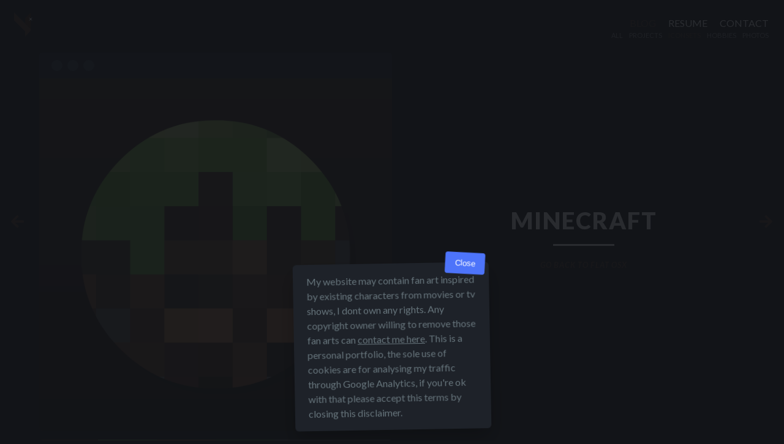

--- FILE ---
content_type: text/html; charset=UTF-8
request_url: https://yoolk.ninja/icons/minecraft/
body_size: 12646
content:
<!DOCTYPE html>
<html lang="en-US">
<head>
	<meta charset="UTF-8" />
	<meta name="viewport" content="width=device-width, initial-scale=1, maximum-scale=1, minimum-scale=1, user-scalable=no" />
	<meta name="referrer" content="no-referrer" />
	<title>Minecraft &#8226; Yoolk • Digital Ninja</title>
	<link rel="apple-touch-icon" sizes="180x180" href="/apple-touch-icon.png?v=2">
	<link rel="icon" type="image/png" sizes="32x32" href="/favicon-32x32.png?v=2">
	<link rel="icon" type="image/png" sizes="16x16" href="/favicon-16x16.png?v=2">
	<link rel="icon" href="/favicon.ico?v=2"/>
	<link rel="manifest" href="/manifest.json">
	<link rel="mask-icon" href="/safari-pinned-tab.svg" color="#999999">
	<meta name="theme-color" content="#353E4A">
	<link rel="stylesheet" href="https://pro.fontawesome.com/releases/v5.15.1/css/all.css" integrity="sha384-9ZfPnbegQSumzaE7mks2IYgHoayLtuto3AS6ieArECeaR8nCfliJVuLh/GaQ1gyM" crossorigin="anonymous">
	<link rel="stylesheet" href="https://cdn.jsdelivr.net/gh/devicons/devicon@v2.15.1/devicon.min.css">
	<!--<link rel="stylesheet" href="https://jaysalvat.github.io/vegas/releases/latest/vegas.min.css">-->
	<link rel="stylesheet" type="text/css" href="https://yoolk.ninja/wp-content/themes/synthtwo/style.css?v=1.0.3" />
	<meta name='robots' content='index, follow, max-image-preview:large, max-snippet:-1, max-video-preview:-1' />

	<!-- This site is optimized with the Yoast SEO plugin v26.8 - https://yoast.com/product/yoast-seo-wordpress/ -->
	<link rel="canonical" href="https://yoolk.ninja/icons/minecraft/" />
	<meta property="og:locale" content="en_US" />
	<meta property="og:type" content="article" />
	<meta property="og:title" content="Minecraft &#8226; Yoolk • Digital Ninja" />
	<meta property="og:url" content="https://yoolk.ninja/icons/minecraft/" />
	<meta property="og:site_name" content="Yoolk • Digital Ninja" />
	<meta property="article:modified_time" content="2020-06-19T07:39:40+00:00" />
	<meta property="og:image" content="https://yoolk.ninja/wp-content/uploads/2017/01/Minecraft.png" />
	<meta property="og:image:width" content="1024" />
	<meta property="og:image:height" content="1024" />
	<meta property="og:image:type" content="image/png" />
	<meta name="twitter:card" content="summary_large_image" />
	<script type="application/ld+json" class="yoast-schema-graph">{"@context":"https://schema.org","@graph":[{"@type":"WebPage","@id":"https://yoolk.ninja/icons/minecraft/","url":"https://yoolk.ninja/icons/minecraft/","name":"Minecraft &#8226; Yoolk • Digital Ninja","isPartOf":{"@id":"https://yoolk.ninja/#website"},"primaryImageOfPage":{"@id":"https://yoolk.ninja/icons/minecraft/#primaryimage"},"image":{"@id":"https://yoolk.ninja/icons/minecraft/#primaryimage"},"thumbnailUrl":"https://yoolk.ninja/wp-content/uploads/2017/01/Minecraft.png","datePublished":"2017-01-17T12:28:45+00:00","dateModified":"2020-06-19T07:39:40+00:00","breadcrumb":{"@id":"https://yoolk.ninja/icons/minecraft/#breadcrumb"},"inLanguage":"en-US","potentialAction":[{"@type":"ReadAction","target":["https://yoolk.ninja/icons/minecraft/"]}]},{"@type":"ImageObject","inLanguage":"en-US","@id":"https://yoolk.ninja/icons/minecraft/#primaryimage","url":"https://yoolk.ninja/wp-content/uploads/2017/01/Minecraft.png","contentUrl":"https://yoolk.ninja/wp-content/uploads/2017/01/Minecraft.png","width":1024,"height":1024},{"@type":"BreadcrumbList","@id":"https://yoolk.ninja/icons/minecraft/#breadcrumb","itemListElement":[{"@type":"ListItem","position":1,"name":"Accueil","item":"https://yoolk.ninja/"},{"@type":"ListItem","position":2,"name":"Icons","item":"https://yoolk.ninja/icons/"},{"@type":"ListItem","position":3,"name":"Minecraft"}]},{"@type":"WebSite","@id":"https://yoolk.ninja/#website","url":"https://yoolk.ninja/","name":"YOOLK • Full Stack developer & UI/UX Specialist","description":"Digital Freelancer","publisher":{"@id":"https://yoolk.ninja/#organization"},"potentialAction":[{"@type":"SearchAction","target":{"@type":"EntryPoint","urlTemplate":"https://yoolk.ninja/?s={search_term_string}"},"query-input":{"@type":"PropertyValueSpecification","valueRequired":true,"valueName":"search_term_string"}}],"inLanguage":"en-US"},{"@type":"Organization","@id":"https://yoolk.ninja/#organization","name":"Yoolk SASU","url":"https://yoolk.ninja/","logo":{"@type":"ImageObject","inLanguage":"en-US","@id":"https://yoolk.ninja/#/schema/logo/image/","url":"https://yoolk.ninja/wp-content/uploads/2020/07/logo.jpg","contentUrl":"https://yoolk.ninja/wp-content/uploads/2020/07/logo.jpg","width":1000,"height":1000,"caption":"Yoolk SASU"},"image":{"@id":"https://yoolk.ninja/#/schema/logo/image/"}}]}</script>
	<!-- / Yoast SEO plugin. -->


<link rel='dns-prefetch' href='//www.googletagmanager.com' />
<style id='wp-img-auto-sizes-contain-inline-css' type='text/css'>
img:is([sizes=auto i],[sizes^="auto," i]){contain-intrinsic-size:3000px 1500px}
/*# sourceURL=wp-img-auto-sizes-contain-inline-css */
</style>
<style id='classic-theme-styles-inline-css' type='text/css'>
/*! This file is auto-generated */
.wp-block-button__link{color:#fff;background-color:#32373c;border-radius:9999px;box-shadow:none;text-decoration:none;padding:calc(.667em + 2px) calc(1.333em + 2px);font-size:1.125em}.wp-block-file__button{background:#32373c;color:#fff;text-decoration:none}
/*# sourceURL=/wp-includes/css/classic-themes.min.css */
</style>
<style id='woocommerce-inline-inline-css' type='text/css'>
.woocommerce form .form-row .required { visibility: visible; }
/*# sourceURL=woocommerce-inline-inline-css */
</style>
<link rel='stylesheet' id='yoolk-frontend-css' href='https://yoolk.ninja/wp-content/themes/synthtwo/css/style-frontend.css?ver=6.9' type='text/css' media='all' />
<link rel='stylesheet' id='enlighterjs-css' href='https://yoolk.ninja/wp-content/plugins/enlighter/cache/enlighterjs.min.css?ver=hKHihZvP5EOEYfu' type='text/css' media='all' />

<!-- Google tag (gtag.js) snippet added by Site Kit -->
<!-- Google Analytics snippet added by Site Kit -->
<script type="text/javascript" src="https://www.googletagmanager.com/gtag/js?id=GT-MB652Z5" id="google_gtagjs-js" async></script>
<script type="text/javascript" id="google_gtagjs-js-after">
/* <![CDATA[ */
window.dataLayer = window.dataLayer || [];function gtag(){dataLayer.push(arguments);}
gtag("set","linker",{"domains":["yoolk.ninja"]});
gtag("js", new Date());
gtag("set", "developer_id.dZTNiMT", true);
gtag("config", "GT-MB652Z5");
//# sourceURL=google_gtagjs-js-after
/* ]]> */
</script>
<meta name="generator" content="Site Kit by Google 1.171.0" />	<noscript><style>.woocommerce-product-gallery{ opacity: 1 !important; }</style></noscript>
	<link rel="icon" href="https://yoolk.ninja/wp-content/uploads/2024/05/cropped-logo-32x32.jpg" sizes="32x32" />
<link rel="icon" href="https://yoolk.ninja/wp-content/uploads/2024/05/cropped-logo-192x192.jpg" sizes="192x192" />
<link rel="apple-touch-icon" href="https://yoolk.ninja/wp-content/uploads/2024/05/cropped-logo-180x180.jpg" />
<meta name="msapplication-TileImage" content="https://yoolk.ninja/wp-content/uploads/2024/05/cropped-logo-270x270.jpg" />
		<style>
		.private {display:none !important;}
	</style>
	<link rel='stylesheet' id='wc-blocks-style-css' href='https://yoolk.ninja/wp-content/plugins/woocommerce/assets/client/blocks/wc-blocks.css?ver=wc-10.4.3' type='text/css' media='all' />
<style id='global-styles-inline-css' type='text/css'>
:root{--wp--preset--aspect-ratio--square: 1;--wp--preset--aspect-ratio--4-3: 4/3;--wp--preset--aspect-ratio--3-4: 3/4;--wp--preset--aspect-ratio--3-2: 3/2;--wp--preset--aspect-ratio--2-3: 2/3;--wp--preset--aspect-ratio--16-9: 16/9;--wp--preset--aspect-ratio--9-16: 9/16;--wp--preset--color--black: #000000;--wp--preset--color--cyan-bluish-gray: #abb8c3;--wp--preset--color--white: #ffffff;--wp--preset--color--pale-pink: #f78da7;--wp--preset--color--vivid-red: #cf2e2e;--wp--preset--color--luminous-vivid-orange: #ff6900;--wp--preset--color--luminous-vivid-amber: #fcb900;--wp--preset--color--light-green-cyan: #7bdcb5;--wp--preset--color--vivid-green-cyan: #00d084;--wp--preset--color--pale-cyan-blue: #8ed1fc;--wp--preset--color--vivid-cyan-blue: #0693e3;--wp--preset--color--vivid-purple: #9b51e0;--wp--preset--gradient--vivid-cyan-blue-to-vivid-purple: linear-gradient(135deg,rgb(6,147,227) 0%,rgb(155,81,224) 100%);--wp--preset--gradient--light-green-cyan-to-vivid-green-cyan: linear-gradient(135deg,rgb(122,220,180) 0%,rgb(0,208,130) 100%);--wp--preset--gradient--luminous-vivid-amber-to-luminous-vivid-orange: linear-gradient(135deg,rgb(252,185,0) 0%,rgb(255,105,0) 100%);--wp--preset--gradient--luminous-vivid-orange-to-vivid-red: linear-gradient(135deg,rgb(255,105,0) 0%,rgb(207,46,46) 100%);--wp--preset--gradient--very-light-gray-to-cyan-bluish-gray: linear-gradient(135deg,rgb(238,238,238) 0%,rgb(169,184,195) 100%);--wp--preset--gradient--cool-to-warm-spectrum: linear-gradient(135deg,rgb(74,234,220) 0%,rgb(151,120,209) 20%,rgb(207,42,186) 40%,rgb(238,44,130) 60%,rgb(251,105,98) 80%,rgb(254,248,76) 100%);--wp--preset--gradient--blush-light-purple: linear-gradient(135deg,rgb(255,206,236) 0%,rgb(152,150,240) 100%);--wp--preset--gradient--blush-bordeaux: linear-gradient(135deg,rgb(254,205,165) 0%,rgb(254,45,45) 50%,rgb(107,0,62) 100%);--wp--preset--gradient--luminous-dusk: linear-gradient(135deg,rgb(255,203,112) 0%,rgb(199,81,192) 50%,rgb(65,88,208) 100%);--wp--preset--gradient--pale-ocean: linear-gradient(135deg,rgb(255,245,203) 0%,rgb(182,227,212) 50%,rgb(51,167,181) 100%);--wp--preset--gradient--electric-grass: linear-gradient(135deg,rgb(202,248,128) 0%,rgb(113,206,126) 100%);--wp--preset--gradient--midnight: linear-gradient(135deg,rgb(2,3,129) 0%,rgb(40,116,252) 100%);--wp--preset--font-size--small: 13px;--wp--preset--font-size--medium: 20px;--wp--preset--font-size--large: 36px;--wp--preset--font-size--x-large: 42px;--wp--preset--spacing--20: 0.44rem;--wp--preset--spacing--30: 0.67rem;--wp--preset--spacing--40: 1rem;--wp--preset--spacing--50: 1.5rem;--wp--preset--spacing--60: 2.25rem;--wp--preset--spacing--70: 3.38rem;--wp--preset--spacing--80: 5.06rem;--wp--preset--shadow--natural: 6px 6px 9px rgba(0, 0, 0, 0.2);--wp--preset--shadow--deep: 12px 12px 50px rgba(0, 0, 0, 0.4);--wp--preset--shadow--sharp: 6px 6px 0px rgba(0, 0, 0, 0.2);--wp--preset--shadow--outlined: 6px 6px 0px -3px rgb(255, 255, 255), 6px 6px rgb(0, 0, 0);--wp--preset--shadow--crisp: 6px 6px 0px rgb(0, 0, 0);}:where(.is-layout-flex){gap: 0.5em;}:where(.is-layout-grid){gap: 0.5em;}body .is-layout-flex{display: flex;}.is-layout-flex{flex-wrap: wrap;align-items: center;}.is-layout-flex > :is(*, div){margin: 0;}body .is-layout-grid{display: grid;}.is-layout-grid > :is(*, div){margin: 0;}:where(.wp-block-columns.is-layout-flex){gap: 2em;}:where(.wp-block-columns.is-layout-grid){gap: 2em;}:where(.wp-block-post-template.is-layout-flex){gap: 1.25em;}:where(.wp-block-post-template.is-layout-grid){gap: 1.25em;}.has-black-color{color: var(--wp--preset--color--black) !important;}.has-cyan-bluish-gray-color{color: var(--wp--preset--color--cyan-bluish-gray) !important;}.has-white-color{color: var(--wp--preset--color--white) !important;}.has-pale-pink-color{color: var(--wp--preset--color--pale-pink) !important;}.has-vivid-red-color{color: var(--wp--preset--color--vivid-red) !important;}.has-luminous-vivid-orange-color{color: var(--wp--preset--color--luminous-vivid-orange) !important;}.has-luminous-vivid-amber-color{color: var(--wp--preset--color--luminous-vivid-amber) !important;}.has-light-green-cyan-color{color: var(--wp--preset--color--light-green-cyan) !important;}.has-vivid-green-cyan-color{color: var(--wp--preset--color--vivid-green-cyan) !important;}.has-pale-cyan-blue-color{color: var(--wp--preset--color--pale-cyan-blue) !important;}.has-vivid-cyan-blue-color{color: var(--wp--preset--color--vivid-cyan-blue) !important;}.has-vivid-purple-color{color: var(--wp--preset--color--vivid-purple) !important;}.has-black-background-color{background-color: var(--wp--preset--color--black) !important;}.has-cyan-bluish-gray-background-color{background-color: var(--wp--preset--color--cyan-bluish-gray) !important;}.has-white-background-color{background-color: var(--wp--preset--color--white) !important;}.has-pale-pink-background-color{background-color: var(--wp--preset--color--pale-pink) !important;}.has-vivid-red-background-color{background-color: var(--wp--preset--color--vivid-red) !important;}.has-luminous-vivid-orange-background-color{background-color: var(--wp--preset--color--luminous-vivid-orange) !important;}.has-luminous-vivid-amber-background-color{background-color: var(--wp--preset--color--luminous-vivid-amber) !important;}.has-light-green-cyan-background-color{background-color: var(--wp--preset--color--light-green-cyan) !important;}.has-vivid-green-cyan-background-color{background-color: var(--wp--preset--color--vivid-green-cyan) !important;}.has-pale-cyan-blue-background-color{background-color: var(--wp--preset--color--pale-cyan-blue) !important;}.has-vivid-cyan-blue-background-color{background-color: var(--wp--preset--color--vivid-cyan-blue) !important;}.has-vivid-purple-background-color{background-color: var(--wp--preset--color--vivid-purple) !important;}.has-black-border-color{border-color: var(--wp--preset--color--black) !important;}.has-cyan-bluish-gray-border-color{border-color: var(--wp--preset--color--cyan-bluish-gray) !important;}.has-white-border-color{border-color: var(--wp--preset--color--white) !important;}.has-pale-pink-border-color{border-color: var(--wp--preset--color--pale-pink) !important;}.has-vivid-red-border-color{border-color: var(--wp--preset--color--vivid-red) !important;}.has-luminous-vivid-orange-border-color{border-color: var(--wp--preset--color--luminous-vivid-orange) !important;}.has-luminous-vivid-amber-border-color{border-color: var(--wp--preset--color--luminous-vivid-amber) !important;}.has-light-green-cyan-border-color{border-color: var(--wp--preset--color--light-green-cyan) !important;}.has-vivid-green-cyan-border-color{border-color: var(--wp--preset--color--vivid-green-cyan) !important;}.has-pale-cyan-blue-border-color{border-color: var(--wp--preset--color--pale-cyan-blue) !important;}.has-vivid-cyan-blue-border-color{border-color: var(--wp--preset--color--vivid-cyan-blue) !important;}.has-vivid-purple-border-color{border-color: var(--wp--preset--color--vivid-purple) !important;}.has-vivid-cyan-blue-to-vivid-purple-gradient-background{background: var(--wp--preset--gradient--vivid-cyan-blue-to-vivid-purple) !important;}.has-light-green-cyan-to-vivid-green-cyan-gradient-background{background: var(--wp--preset--gradient--light-green-cyan-to-vivid-green-cyan) !important;}.has-luminous-vivid-amber-to-luminous-vivid-orange-gradient-background{background: var(--wp--preset--gradient--luminous-vivid-amber-to-luminous-vivid-orange) !important;}.has-luminous-vivid-orange-to-vivid-red-gradient-background{background: var(--wp--preset--gradient--luminous-vivid-orange-to-vivid-red) !important;}.has-very-light-gray-to-cyan-bluish-gray-gradient-background{background: var(--wp--preset--gradient--very-light-gray-to-cyan-bluish-gray) !important;}.has-cool-to-warm-spectrum-gradient-background{background: var(--wp--preset--gradient--cool-to-warm-spectrum) !important;}.has-blush-light-purple-gradient-background{background: var(--wp--preset--gradient--blush-light-purple) !important;}.has-blush-bordeaux-gradient-background{background: var(--wp--preset--gradient--blush-bordeaux) !important;}.has-luminous-dusk-gradient-background{background: var(--wp--preset--gradient--luminous-dusk) !important;}.has-pale-ocean-gradient-background{background: var(--wp--preset--gradient--pale-ocean) !important;}.has-electric-grass-gradient-background{background: var(--wp--preset--gradient--electric-grass) !important;}.has-midnight-gradient-background{background: var(--wp--preset--gradient--midnight) !important;}.has-small-font-size{font-size: var(--wp--preset--font-size--small) !important;}.has-medium-font-size{font-size: var(--wp--preset--font-size--medium) !important;}.has-large-font-size{font-size: var(--wp--preset--font-size--large) !important;}.has-x-large-font-size{font-size: var(--wp--preset--font-size--x-large) !important;}
/*# sourceURL=global-styles-inline-css */
</style>
</head>
<body>
<!-- Start #main -->
<div id="main" class="m-scene">
	 <!-- Start body_class -->
	<div class="wp-singular icons-template-default single single-icons postid-727 wp-theme-synthtwo theme-synthtwo woocommerce-demo-store woocommerce-no-js">
		<div class="spinner-container"><img src="https://yoolk.ninja/wp-content/themes/synthtwo/images/loader.gif"/></div>	<audio id="click" src="https://yoolk.ninja/wp-content/themes/synthtwo/audio/click.mp3"></audio>
	<audio id="alt" src="https://yoolk.ninja/wp-content/themes/synthtwo/audio/alt.mp3"></audio>
	<div id="header-mobile">
		<a href="https://yoolk.ninja/" id="static-bt-mobile">
			<svg preserveAspectRatio="none" version="1.1" viewBox="0 0 640 640" xmlns="http://www.w3.org/2000/svg" xmlns:xlink="http://www.w3.org/1999/xlink">
				<defs>
					<linearGradient id="d" x1=".05" x2=".05" y1="-102.4" y2="102.5" gradientUnits="userSpaceOnUse">
						<stop stop-color="rgba(0,0,0,0)" offset="0"/>
						<stop stop-color="rgba(0,0,0,0.3)" offset="1"/>
					</linearGradient>
					<g id="b">
						<path d="m58.5 175.5v-350.95l-117 117v116.95l117 117z" fill="url(#d)"/>
						<path id="y-right" d="m58.5 175.5v-350.95l-117 117v116.95l117 117z" fill="#344EAB"/>
					</g>
					<g id="c">
						<path id="y-left" d="m-175.95-255.45v169l235.95 235.95-0.75 53-0.25 53 117-121v-38l-351.95-351.95z" fill="#4E74FB"/>
					</g>
					<g id="a">
						<path id="y-star" d="m10.4-0.25 27.2-37.9-38.05 27.4-37.9-27.4 27.2 37.9-27.2 38.05 37.9-27.2 38.25 27.4-27.4-38.25z" fill="#fff"/>
					</g>
				</defs>
				<g transform="matrix(1.2328 0 0 1.2328 320.5 320)">
					<g transform="translate(98.45 -78.35)">
						<g>
							<use xlink:href="#b"/>
						</g>
					</g>
					<g transform="translate(-19.05)">
						<g>
							<use xlink:href="#c"/>
						</g>
					</g>
					<g transform="translate(156.45 -112.85)">
						<g>
							<use xlink:href="#a"/>
						</g>
					</g>
				</g>
			</svg>
		</a>
		<button id="trigger-overlay" type="button" role="button" aria-label="Toggle Navigation" class="lines-button x">
        	<span class="lines"></span>
		</button>
	</div>
	<div class="overlay overlay-data">
		<nav>
			<ul class="top-nav">
				<li id="menu-item-4011" class="menu-item menu-item-type-custom menu-item-object-custom menu-item-4011"><a href="https://synth.agency/"><span>Blog</span></a></li>
<li id="menu-item-8860" class="menu-item menu-item-type-post_type_archive menu-item-object-projets menu-item-8860"><a href="https://yoolk.ninja/projects/"><span>Projects</span></a></li>
<li id="menu-item-8862" class="menu-item menu-item-type-post_type menu-item-object-page menu-item-8862"><a href="https://yoolk.ninja/iconsets/"><span>Iconsets</span></a></li>
<li id="menu-item-2406" class="menu-item menu-item-type-post_type menu-item-object-page menu-item-2406"><a href="https://yoolk.ninja/resume/"><span>Resume</span></a></li>
<li id="menu-item-18" class="menu-item menu-item-type-post_type menu-item-object-page menu-item-18"><a href="https://yoolk.ninja/contact/"><span>Contact</span></a></li>
			</ul>
		</nav>
		<div class="overlay-social">
			<ul>
							</ul>
		</div>
    </div>
	
	<header id="header-desktop">
		<nav id="nav-static">
			<a href="https://yoolk.ninja/" id="static-bt">
				<svg preserveAspectRatio="none" version="1.1" viewBox="0 0 640 640" xmlns="http://www.w3.org/2000/svg" xmlns:xlink="http://www.w3.org/1999/xlink"><defs><linearGradient id="d-big" x1=".05" x2=".05" y1="-102.4" y2="102.5" gradientUnits="userSpaceOnUse"><stop stop-color="rgba(0,0,0,0)" offset="0"/><stop stop-color="rgba(0,0,0,0.3)" offset="1"/></linearGradient><g id="b-big"><path d="m58.5 175.5v-350.95l-117 117v116.95l117 117z" fill="url(#d-big)"/><path id="y-right-big" d="m58.5 175.5v-350.95l-117 117v116.95l117 117z" fill="#344EAB"/></g><g id="c-big"><path id="y-left-big" d="m-175.95-255.45v169l235.95 235.95-0.75 53-0.25 53 117-121v-38l-351.95-351.95z" fill="#4E74FB"/></g><g id="a-big"><path id="y-star-big" d="m10.4-0.25 27.2-37.9-38.05 27.4-37.9-27.4 27.2 37.9-27.2 38.05 37.9-27.2 38.25 27.4-27.4-38.25z" fill="#fff"/></g></defs><g transform="matrix(1.2328 0 0 1.2328 320.5 320)"><g transform="translate(98.45 -78.35)"><g><use xlink:href="#b-big"/></g></g><g transform="translate(-19.05)"><g><use xlink:href="#c-big"/></g></g><g transform="translate(156.45 -112.85)"><g><use xlink:href="#a-big"/></g></g></g>
				</svg>
			</a>
			<div id="top-nav">
				<div class="menu-static"><ul id="menu-main-navigation" class="menu"><li id="menu-item-6369" class="menu-item menu-item-type-post_type menu-item-object-page menu-item-home menu-item-6369"><a href="https://yoolk.ninja/"><span>Blog</span></a></li>
<li id="menu-item-73" class="menu-item menu-item-type-custom menu-item-object-custom menu-item-73"><a href="https://yoolk.ninja/resume/"><span>Resume</span></a></li>
<li id="menu-item-9707" class="private menu-item menu-item-type-post_type menu-item-object-page menu-item-9707"><a href="https://yoolk.ninja/store/"><span>Store</span></a></li>
<li id="menu-item-24" class="menu-item menu-item-type-post_type menu-item-object-page menu-item-24"><a href="https://yoolk.ninja/contact/"><span>Contact</span></a></li>
</ul></div>				<div class="clear"></div>
				<ul class="priv-nav">
					<li id="menu-item-6365" class="menu-item menu-item-type-post_type menu-item-object-page menu-item-home menu-item-6365"><a href="https://yoolk.ninja/"><span>All</span></a></li>
<li id="menu-item-7690" class="menu-item menu-item-type-post_type_archive menu-item-object-projets menu-item-7690"><a href="https://yoolk.ninja/projects/"><span>Projects</span></a></li>
<li id="menu-item-4022" class="menu-item menu-item-type-post_type menu-item-object-page menu-item-4022"><a href="https://yoolk.ninja/iconsets/"><span>Iconsets</span></a></li>
<li id="menu-item-4447" class="menu-item menu-item-type-post_type_archive menu-item-object-toys menu-item-4447"><a href="https://yoolk.ninja/toys/"><span>Hobbies</span></a></li>
<li id="menu-item-4077" class="menu-item menu-item-type-post_type_archive menu-item-object-photos menu-item-4077"><a href="https://yoolk.ninja/photos/"><span>Photos</span></a></li>
				</ul>
			</div>
					</nav>
	</header><section id="builder" class="md-modal md-effect-1" data-theme="">
	<div class="md-content">
		<div class="close"><i class="fal fa-times"></i></div>
		<div class="canvas-wrapper">
			<div class="canvas-fader">
				<i class="fas fa-circle-notch fa-spin"></i>
			</div>
			<canvas id="canvas" width="320" height="320" data-img="" data-bgcolor=""></canvas>
			<img class="canvas-bg" src="https://yoolk.ninja/wp-content/themes/synthtwo/images/bg.png"/>
		</div>
		<div class="canvas-toolbar">
			<div class="colorPickSelector"><i class="fas fa-fill-drip"></i></div>
			<div class="gradient-btn">
				<input type="checkbox" name="gradient-btn" id="gradient-btn" checked="">
			</div>
			<div class="color-pick visually-hidden"><input type="color" class="color-picker" id="color-picker" value="#C4CDC8"></div> <button id="download-avatar">Download</button>
		</div>
	</div>
</section>
<div class="md-overlay"></div>
<div class="site-content">
	<div class="content-wrapper">
		<main class="icon-single-static">
			
			<div class="icon-single-content">
											<div class="single-icns-table" style="padding-top:6vh">
					<div class="table-row">
						<div class="table-cell table-cell-icn">
							
							<div class="icn-single-design">
								<div class="icn-single-design-topbar">
									<ul><li>&nbsp;</li><li>&nbsp;</li><li>&nbsp;</li></ul>
								</div>
								<div class="icn-single-design-panel">
									<div class="inner">
										<img id="thief" crossorigin="anonymous" src="https://yoolk.ninja/wp-content/uploads/2017/01/Minecraft.png" alt="Minecraft flat icon"/>
									</div>
									<div class="gradient"></div>
								</div>
							</div>
							
							<div id="palette"></div>
							
						</div>
						<div class="table-cell table-cell-infos">
							<div class="icn-infos">
								<h1>Minecraft</h1>
								<div class="icn-txt">
									<p>
									<a class="back-to-category" href="https://yoolk.ninja/iconset/flat-osx/">Go back to Flat Osx</a> 									</p>
								</div>
								<div class="cat">
									<ul class="osx-dl-bts">
																																								</ul>
																	</div>
								
								
								<div class="refs">
									<p>
																				<a href="https://minecraft.net/" target="_blank">
																																									</a>
																				
									</p>
								</div>
							</div>
						</div>
					</div>
				</div>
				
				
								
				 				 				 	<a class="single-prev" href="https://yoolk.ninja/icons/limbo/">
					 	<i class="fas fa-arrow-left"></i>
					 	<span>Limbo</span>
					 </a>
				 				
				 				 				 	<a class="single-next" href="https://yoolk.ninja/icons/openemu/">
					 	<span>OpenEmu</span>
					 	<i class="fas fa-arrow-right"></i>
					 </a>
				 				  
						</div>
			
		</main>
	</div>
	<footer id="footer">
	<div class="copyright">2003 - 2026 - All rights reserved &copy; Yoolk.Ninja</div>
	<ul class="social-contact">
		<li><a href="https://discord.gg/Pb3EBZhPkK" target="_blank"><i class="fab fa-discord"></i></a></li>
		<li><a href="https://www.instagram.com/lucky_yoolk/" target="_blank"><i class="fab fa-instagram" aria-hidden="true"></i></a></li>
		<li><a href="https://github.com/lucky-yoolk" target="_blank"><i class="fab fa-github-alt" aria-hidden="true"></i></a></li>
		<li><a href="https://dribbble.com/yoolk" target="_blank"><i class="fab fa-dribbble" aria-hidden="true"></i></a></li>
	</ul>
	<div class="clear"></div>
</footer>
<div class="disclaimer-wrapper">
<div class="disclaimer">
	<p>My website may contain fan art inspired by existing characters from movies or tv shows, I dont own any rights. Any copyright owner willing to remove those fan arts can <a href="https://yoolk.ninja/contact/">contact me here</a>. This is a personal portfolio, the sole use of cookies are for analysing my traffic through Google Analytics, if you're ok with that please accept this terms by closing this disclaimer.</p>
	<button>Close</button>
</div>
</div></div>
</div>
	<!-- End body_class -->
</div>
<!-- End #main -->
<script type="text/javascript" src="https://yoolk.ninja/wp-content/themes/synthtwo/js/jquery-2.1.3.min.js"></script>
<script type="text/javascript" src="https://yoolk.ninja/wp-content/themes/synthtwo/js/hammer.min.js"></script>
<script type="text/javascript" src="https://yoolk.ninja/wp-content/themes/synthtwo/js/jquery.easing.1.3.js"></script>
<script type="text/javascript" src="https://yoolk.ninja/wp-content/themes/synthtwo/js/jquery.animate-enhanced.min.js"></script>
<script type="text/javascript" src="https://yoolk.ninja/wp-content/themes/synthtwo/js/jquery.smoothState.min.js"></script>
<script type="text/javascript" src="https://yoolk.ninja/wp-content/themes/synthtwo/js/responsiveslides.min.js"></script>
<script type="text/javascript" src="https://yoolk.ninja/wp-content/themes/synthtwo/js/jquery-lib-particles.js"></script>
<script type="text/javascript" src="https://yoolk.ninja/wp-content/themes/synthtwo/js/jquery.matchHeight-min.js"></script>
<script type="text/javascript" src="https://yoolk.ninja/wp-content/themes/synthtwo/js/color-thief.min.js"></script>
<script type="text/javascript" src="https://yoolk.ninja/wp-content/themes/synthtwo/js/jquery.waypoints.min.js"></script>
<script type="text/javascript" src="https://yoolk.ninja/wp-content/themes/synthtwo/js/inview.min.js"></script>
<script type="text/javascript" src="https://yoolk.ninja/wp-content/themes/synthtwo/js/pixelate.js"></script>
<script type="text/javascript" src="https://yoolk.ninja/wp-content/themes/synthtwo/js/colorpick/colorPick.min.js"></script>
<script type="text/javascript" src="https://yoolk.ninja/wp-content/themes/synthtwo/js/infinite-scroll.pkgd.min.js"></script>
<script type="text/javascript" src="https://yoolk.ninja/wp-content/themes/synthtwo/js/masonry.pkgd.min.js"></script>
<script>
( function( $ ) {
	
	/*
	
	TBD AUDIO #click
	TBD AUDIO #alt
	
	 */
	
	
	$.urlParam = function(name){
		var results = new RegExp('[\?&]' + name + '=([^&#]*)').exec(window.location.href);
		if (results==null) {
		   return null;
		}
		return decodeURI(results[1]) || 0;
	}
	function addBlacklistClass() {
		$( 'a' ).each( function() {
			if ( this.href.indexOf('/wp-admin/') !== -1 || this.href.indexOf('/wp-login.php') !== -1 ) {
				$( this ).addClass( 'wp-link' );
			}
		});
	}
	function adjust(color, amount) {
		return '#' + color.replace(/^#/, '').replace(/../g, color => ('0'+Math.min(255, Math.max(0, parseInt(color, 16) + amount)).toString(16)).substr(-2));
	}
	function rgb2hex(rgb){
		rgb = rgb.match(/^rgba?[\s+]?\([\s+]?(\d+)[\s+]?,[\s+]?(\d+)[\s+]?,[\s+]?(\d+)[\s+]?/i);
		return (rgb && rgb.length === 4) ? "#" +
		("0" + parseInt(rgb[1],10).toString(16)).slice(-2) +
		("0" + parseInt(rgb[2],10).toString(16)).slice(-2) +
		("0" + parseInt(rgb[3],10).toString(16)).slice(-2) : '';
	}
	function buildContent() {
		$(".menu-item-2407, .menu-item-2407 a, #static-bt").on("click", function(){ 
			$('#header-desktop, #header-mobile, .overlay').fadeOut(); 
		});
		var didScroll;
		var lastScrollTop = 0;
		var delta = 5;
		var navbarHeight = $('#header-desktop').outerHeight();
		$(window).scroll(function(event){
			didScroll = true;
		});
		setInterval(function() {
			if (didScroll) {
				hasScrolled();
				didScroll = false;
			}
		}, 250);
		function hasScrolled() {
			var st = $(this).scrollTop();
			if(Math.abs(lastScrollTop - st) <= delta)
				return;
			if (st > lastScrollTop && st > navbarHeight){
				$('#header-desktop').removeClass('header-down').addClass('header-up');
			} else {
				if(st + $(window).height() < $(document).height()) {
					$('#header-desktop').removeClass('header-up').addClass('header-down');
				}
			}
			lastScrollTop = st;
		}
		
		//sidebar toggle
		var cookiesOk = window.localStorage.cookiesOk;
		if (localStorage.getItem("cookiesOk") === null) {
			localStorage.cookiesOk = "N";
		} else {
			if (cookiesOk == "Y") {
				jQuery(".disclaimer-wrapper").addClass("visually-hidden");
			}
		}
		jQuery('.disclaimer-wrapper button').on('click', function() {
			localStorage.cookiesOk = "Y";
			jQuery(".disclaimer-wrapper").addClass("visually-hidden");
		});
		
		if ($('.m-scene > div').hasClass('category') || 
			$('.m-scene > div').hasClass('home') || 
			$('.m-scene > div').hasClass('page-template-blog') || 
			$('.m-scene > div').hasClass('post-type-archive-icons') || 
			$('.m-scene > div').hasClass('post-type-archive-templates') || 
			$('.m-scene > div').hasClass('post-type-archive-projets') || 
			//$('.m-scene > div').hasClass('post-type-archive-snippets') || 
			//$('.m-scene > div').hasClass('page-template-snippets') || 
			$('.m-scene > div').hasClass('post-type-archive-links') || 
			$('.m-scene > div').hasClass('post-type-archive-photos') || 
			$('.m-scene > div').hasClass('post-type-archive-toys') || 
			$('.m-scene > div').hasClass('woocommerce-shop') || 
			$('.m-scene > div').hasClass('tax-product_cat') || 
			$('.m-scene > div').hasClass('tax-projectcat') || 
			$('.m-scene > div').hasClass('taxonomy-product-cat') || 
			$('.m-scene > div').hasClass('tax-writer_tag') || 
			$('.m-scene > div').hasClass('tax-media_type')) {
				$("#page-nav a").addClass('wp-link');
				$('.pixelate').pixelate();
				var getClr = '#4B6FFF';
				var getClrDark = adjust(getClr, -30);
				$('.item-content-inner-txt a').css("color", getClr);
				$('#logo-light').css("fill", getClr);
				$('#logo-dark').css("fill", getClrDark);
				$('.current-menu-item a').css("color", getClr);
				$(".site-content").animate({top:0}, 500, 'ease-out');
				$(".content-wrapper").animate({opacity:1}, 500, 'linear');
				$("#header-desktop").css({'opacity':'1'});
				let $grid = $('.grid').masonry({
					itemSelector: 'none',
					columnWidth: '.grid__col-sizer',
					percentPosition: true,
					stagger: 30,
					visibleStyle: { transform: 'translateY(0)', opacity: 1 },
					hiddenStyle: { transform: 'translateY(100px)', opacity: 0 },
				});
				let msnry = $grid.data('masonry');
				$grid.imagesLoaded( function() {
					$grid.removeClass('are-images-unloaded');
					$grid.masonry( 'option', { itemSelector: '.grid__item' });
					let $items = $grid.find('.grid__item');
					$grid.masonry( 'appended', $items );
					/*
					SyntaxHighlighter.highlight();
					$(".expand").unbind(); 
					$(".expand").click(function(){
						console.log('click imagesLoaded');
						$(this).parent().toggleClass("expanded");
						$grid.masonry('layout');
						return false;
					});
					*/
				});
				$grid.infiniteScroll({
					path: '#page-nav a',
					append: '.grid__item',
					outlayer: msnry,
					status: '.page-load-status',
					checkLastPage: '#page-nav a',
					status: '.page-load-status',
					history: false,
				});
				$grid.on( 'append.infiniteScroll', function( event, response, path, items ) {
					//SyntaxHighlighter.highlight();
					setTimeout(function() { 
						$grid.masonry('layout');
					}, 2000);
				});
				msnry.on( 'layoutComplete', function( msnryInstance, laidOutItems ) {
					$('.pixelate').pixelate();
					/*
					$(".expand").unbind(); 
					$(".expand").click(function(){
						console.log('click imagesLoaded');
						$(this).parent().toggleClass("expanded");
						$grid.masonry('layout');
						return false;
					});
					*/
				});
		}
		
		if ($('.m-scene > div').hasClass('post-type-archive-snippets')) {
			
			$('.grid').infiniteScroll({
				path: '#page-nav a',
				append: '.grid__item',
				status: '.page-load-status',
				checkLastPage: '#page-nav a',
				status: '.page-load-status',
				history: false,
			});
			$('.grid').on( 'append.infiniteScroll', function( event, response, path, items ) {
				EnlighterJSINIT.apply();
			});
			InitPage();
		}
		
		
		
		if ($('.m-scene > div').hasClass('page-template-page-iconsets') || 
			$('.m-scene > div').hasClass('tax-iconset') || 
			$('.m-scene > div').hasClass('error404') || 
			$('.m-scene > div').hasClass('tax-writer_tag') || 
			$('.m-scene > div').hasClass('tax-media_type')) {
			setTimeout(function() { 
				//$('.site-content').addClass('fadein');
				$(".site-content").animate({top:0}, 500, 'ease-out');
				$(".content-wrapper").animate({opacity:1}, 500, 'ease-out');
				$("#header-desktop").css({'opacity':'1'});
			}, 250);
		}
		if ( $('.m-scene > div').hasClass('single-toys') || $('.m-scene > div').hasClass('single-photos')) {
			let $grid = $('.grid').masonry({
				itemSelector: 'none',
				columnWidth: '.grid__col-sizer',
				percentPosition: true,
				stagger: 30,
				visibleStyle: { transform: 'translateY(0)', opacity: 1 },
				hiddenStyle: { transform: 'translateY(100px)', opacity: 0 },
			});
			let msnry = $grid.data('masonry');
			$grid.imagesLoaded( function() {
				$grid.removeClass('are-images-unloaded');
				$grid.masonry( 'option', { itemSelector: '.grid__item' });
				let $items = $grid.find('.grid__item');
				$grid.masonry( 'appended', $items );
				//SyntaxHighlighter.highlight();
				$(".grid-loader").addClass("visually-hidden");
				$(".expand").unbind(); 
				$(".expand").click(function(){
					$(this).parent().toggleClass("expanded");
					$grid.masonry('layout');
					return false;
				});
			});
			if ( $('.m-scene > div').hasClass('single-toys')) {
				var colorThief = new ColorThief();
				setTimeout(function() {
					var sourceImage = $('#thief')[0];
					color = colorThief.getColor(sourceImage);
					var colored = 'rgba('+color+')';
					var hexColor = rgb2hex(colored);
					var darkenhexColor = adjust(hexColor, -20);
					$('.copyright, .single-next, .single-prev, li.current-menu-item a').css('color', hexColor);
					$('#y-left, #y-left-big').css('fill', hexColor);
					$('#y-right, #y-right-big').css('fill', darkenhexColor);
					$( ".menu-static a" ).hover(
					  function() {
						$( this ).css("color",hexColor);
					  }, function() {
						$( this ).css("color",""); //to remove property set it to ''
					  }
					);
				}, 650);
			}
			InitPage();
		}
		if ( $('.m-scene > div').hasClass('page-template-page-resume')) {
			var getClr = '#5A67A4';
			var getClrDark = adjust(getClr, -30);
			$('.item-content-inner-txt a').css("color", getClr);
			$('#logo-light').css("fill", getClr);
			$('#logo-dark').css("fill", getClrDark);
			$('.current-menu-item a').css("color", getClr);
			$(".site-content").animate({top:0}, 500, 'ease-out');
			$(".content-wrapper").animate({opacity:1}, 500, 'linear');
				$("#header-desktop").css({'opacity':'1'});
		}
		if ( $('.m-scene > div').hasClass('page-template-page-contact')) {
			setTimeout(function() { 
				$(".site-content").animate({top:0}, 500, 'ease-out');
				$(".content-wrapper").animate({opacity:1}, 500, 'ease-out');
				$("#header-desktop").css({'opacity':'1'});
			}, 250);
		}
		if ( $('.m-scene > div').hasClass('woocommerce-page')) {
			InitPage();
			setTimeout(function() { 
				$(".site-content").animate({top:0}, 500, 'ease-out');
				$(".content-wrapper").animate({opacity:1}, 500, 'ease-out');
				$("#header-desktop").css({'opacity':'1'});
			}, 250);
		}
		if ( $('.m-scene > div').hasClass('tax-iconset')) {
			InitPage();
			var queryCat = $.urlParam('cat');
			if(queryCat){
				if(queryCat != 'null') {
					$('.icons-vectorheroes-list .grid-item:not(.li-' + queryCat+')').addClass("hidden");
					$('#select-items').find('option[value="'+queryCat+'"]').attr("selected",true);
				} else {
					$('.icons-vectorheroes-list .grid-item').removeClass("hidden");
					$('#select-items').find('option[value="all"]').attr("selected",true);
				}
			} else {
				$('.icons-vectorheroes-list .grid-item').removeClass("hidden");
				$('#select-items').find('option[value="all"]').attr("selected",true);
			}
			
			$("#select-items").change(function(){          
				var value = $("#select-items option:selected").val();
				if(value == 'all') {
					$('.icons-vectorheroes-list .grid-item').removeClass("hidden");
				} else {
					$('.icons-vectorheroes-list .grid-item.li-'+value+'').removeClass("hidden");
					$('.icons-vectorheroes-list .grid-item:not(.li-' + value+')').addClass("hidden");
				}
			});
			wakeUpIcons();
		}
		if ( $('.m-scene > div').hasClass('term-charavatar')) {
			$('select').change(function() {
				  var toggleItems = $(this).val();
				$('.li-item').addClass("visually-hidden");
				$('.'+toggleItems).removeClass("visually-hidden");
				if (jQuery(this).children("option:first-child").is(":selected")) {
					$('.reset-select').addClass("visually-hidden");
				} else {
					$('.reset-select').removeClass("visually-hidden");
				}
			});
			$('.reset-select').on("click", function(e){ 
				$('.li-item').removeClass("visually-hidden");
				$(this).addClass("visually-hidden");
				$('select').prop("selectedIndex", 0).val(); 
				return false;
			});
		}
		if ( $('.m-scene > div').hasClass('single-icons')) {
			var canvas = document.getElementById('canvas');
			var ctx = canvas.getContext('2d');
			var themeColor = $("#builder").attr("data-theme");
			var colorThief = new ColorThief();
			setTimeout(function() {
				var sourceImage = $('#thief')[0];
				if(themeColor){
					//var colored = 'rgba('+hexToRgb(themeColor).r+','+hexToRgb(themeColor).g+','+hexToRgb(themeColor).g+',1)';
					var hexColor = themeColor;
				} else {
					var color = colorThief.getColor(sourceImage);
					//var colored = 'rgba('+color+')';
					var hexColor = rgb2hex('rgba('+color+')');
				}
				var darkenhexColor = adjust(hexColor, -20);
				$('.icn-single-design-panel, .osx-dl-bts a').css('background-color', hexColor);
				$('.copyright, .single-next, .single-prev, a.back-to-category, .priv-nav li.current-menu-item a, .h2-vectorheroes-list a, .menu-item-4022 a, .menu-item-6369 a').css('color', hexColor);
				$('#y-left, #y-left-big').css('fill', hexColor);
				$('#y-right, #y-right-big').css('fill', darkenhexColor);
				$(".osx-dl-bts a").hover(
				  function() {
					$( this ).css("color","#fff");
				  }, function() {
					$( this ).css("color",""); //to remove property set it to ''
				  }
				);
				$( ".menu-static a" ).hover(
				  function() {
					$( this ).css("color",hexColor);
				  }, function() {
					$( this ).css("color",""); //to remove property set it to ''
				  }
				);
				var palette = colorThief.getPalette(sourceImage, 6);
				for(var i = 0; i < palette.length; i++) {
				  $('#palette').hide().append('<div class="palette-color" style="background-color: rgb('+palette[i]+');"></div>').fadeIn();
				}
				$(".colorPickSelector").colorPick({
				  'initialColor': hexColor,
				  'allowRecent': true,
				  'recentMax': 5,
				  'allowCustomColor': true,
				  'palette': ["#40407a", "#706fd3", "#f7f1e3", "#34ace0", "#33d9b2", "#2c2c54", "#474787", "#aaa69d", "#227093", "#218c74", "#ff5252", "#ff793f", "#d1ccc0", "#ffb142", "#ffda79", "#b33939", "#cd6133", "#84817a", "#cc8e35", "#ccae62"],
				  'onColorSelected': function() {
					$('#color-picker').val(this.color);
					$('#canvas').attr('data-bgcolor', this.color);
					img = new Image();
					img.onload = refreshImage.bind(null, img, ctx);
					img.src = $('#canvas').attr('data-img');
					this.element.css({'backgroundColor': this.color});
				  }
				});
				$('#download-avatar').on('click', function(e) {
					DownloadCanvasAsImage();
				});
				$('.gen-avatar').on('click', function(e) {
					clearCanvas();
					$('#builder').toggleClass("md-show");
					$('#canvas').attr('data-img', $(this).attr('data-src'));
					var sourceImage = $(this).find('img')[0];
					$(this).attr('data-bgcolordark', hexColor);
					$('#color-picker').val($(this).attr('data-bgcolordark'));
					$('#canvas').attr('data-bgcolor', $(this).attr('data-bgcolordark'));
					img = new Image();
					img.onload= drawImageScaled.bind(null, img, ctx);
					img.src = $(this).attr('data-src');
					e.preventDefault();
				});
				$('.close').on('click', function(e) {
					clearCanvas();
					$('#builder').toggleClass("md-show");
					$('.canvas-fader').css({'opacity':'1'});
					e.preventDefault();
				});
				$('#color-picker').on('change', function() {
					$('#canvas').attr('data-bgcolor', $('#color-picker').val());
					img = new Image();
					img.onload = refreshImage.bind(null, img, ctx);
					img.src = $('#canvas').attr('data-img');
				});
				
				$('#gradient-btn').on('change', function(){
					$('#canvas').attr('data-bgcolor', $('#color-picker').val());
					img = new Image();
					img.onload = refreshImage.bind(null, img, ctx);
					img.src = $('#canvas').attr('data-img');
				});
				
				
			}, 650);
			InitPage();
		}
		if ( $('.m-scene > div').hasClass('single-projets')) {
			if ($('.m-scene > div').hasClass('postid-9806')) {
				// remove color from logo on gradienteditor.js page
				$('#y-left, #y-left-big').css('fill', '#fff');
				$('#y-right, #y-right-big').css('fill', 'rgba(255,255,255,0.8)');
			} else {
				var lighthexColor = $('.single-hero-cover').attr('data-bgcolor');
				if(lighthexColor){
					var darkenhexColor = adjust(lighthexColor, -20);
					$('#y-left, #y-left-big').css('fill', lighthexColor);
					$('#y-right, #y-right-big').css('fill', darkenhexColor);
				}
			}
			$(".rslides").responsiveSlides({
				auto: true,
				pager: true,
				nav: false,
				speed: 250,
				namespace: "centered-btns"
			});
			InitPage();
		}
		if ( $('.m-scene > div').hasClass('single-post') || $('.m-scene > div').hasClass('single-snippets')) {
			InitPage();
			//SyntaxHighlighter.highlight();
		}
		if ( $('.m-scene > div').hasClass('category-colors')) {
			InitPage();
		}
		if ( $('.m-scene > div').hasClass('page-template-screensaver')) {
			InitPage();
		}
		if ( $('.m-scene > div').hasClass('page-template-404')) {
			InitPage();
		}
		var anchor = $('#trigger-overlay');
		var open = false;
		[].forEach.call(anchor, function(anchor){
			anchor.onclick = function(event){
				event.preventDefault();
				if(!open){
				  this.classList.add('close');
				  open = true;
				  $('.overlay').addClass('overlay-open');
				}
				else{
				  this.classList.remove('close');
				  open = false;
				  $('.overlay').removeClass('overlay-open'); 
				}
			}
		});
		$(".top-nav a").on("click", function(){ 
			$('#trigger-overlay').removeClass('close');
			open = false;
			$('.overlay').removeClass('overlay-open'); 
		});
		getWidthAndHeight();
		$(window).resize(function() {
			getWidthAndHeight();
		});
		function getWidthAndHeight (){
			var winWidth = $(window).width();
			var winHeight = $(window).height();
			//$('.single-hero-cover').css({'width': winWidth,'height': '60vh',});
		}
		function InitPage(){
			setTimeout(function() { 
				$(".site-content").animate({top:0}, 500, 'ease-out');
				$(".content-wrapper").animate({opacity:1}, 500, 'ease-out');
				$("#header-desktop").css({'opacity':'1'});
			}, 250);
		}
		function wakeUpIcons(){
			$( '.grid-icon' ).each( function() {
				var datecurrent = $(this).attr('date-today');
				var dateposted = $(this).attr('date-posted');
				var datecurrentArray = datecurrent.split("-");
				var datepostedArray = dateposted.split("-");
				var datecurrentX = new Date(datecurrentArray[0],datecurrentArray[1],datecurrentArray[2]);
				var datecurrentXminus30 = new Date(datecurrentX);
				datecurrentXminus30.setDate(datecurrentXminus30.getDate() - 160);
				var datecurrentXminus30X = new Date(datecurrentXminus30);
				//console.log('the original date minus 30 is '+datecurrentXminus30X);
				var datepostedX = new Date(datepostedArray[0],datepostedArray[1],datepostedArray[2]);
				var datepostedXVal = new Date(datepostedX);
				//console.log('the posted date is '+datepostedXVal);
				var $new = $( "<div class='new'>NEW</div>" );
				if ( datepostedXVal > datecurrentXminus30X) {
					$(this).find('em').prepend( $new );
				}
			});
		}
		function getNewItems(){
			$( '.item' ).each( function() {
				var datecurrent = $(this).attr('date-today');
				var dateposted = $(this).attr('date-posted');
				var datecurrentArray = datecurrent.split("-");
				var datepostedArray = dateposted.split("-");
				var datecurrentX = new Date(datecurrentArray[0],datecurrentArray[1],datecurrentArray[2]);
				var datecurrentXminus30 = new Date(datecurrentX);
				datecurrentXminus30.setDate(datecurrentXminus30.getDate() - 45);
				var datecurrentXminus30X = new Date(datecurrentXminus30);
				var datepostedX = new Date(datepostedArray[0],datepostedArray[1],datepostedArray[2]);
				var datepostedXVal = new Date(datepostedX);
				var $new = $( "<div class='new'>NEW</div>" );
				if ( datepostedXVal > datecurrentXminus30X) {
					$(this).addClass('new');
					$(this).find('h3').prepend( $new );
				}
			});
		}
	}
	$( function() {
		$('.spinner-container').fadeOut();
		buildContent();
	});
	function drawImageScaled(img,ctx) {
		// NUMERIC
		var canvas = ctx.canvas;
		var hRatio = canvas.width  / img.width;
		var vRatio =  canvas.height / img.height;
		var ratio  = Math.min ( hRatio, vRatio );
		var centerShift_x = ( canvas.width - img.width*ratio ) / 2;
		var centerShift_y = ( canvas.height - img.height*ratio ) / 2;  
		// CLEAR
		ctx.clearRect(0,0,canvas.width, canvas.height);
		// IMAGE
		ctx.imageSmoothingQuality = "high";
		ctx.drawImage(img,0,0,img.width,img.height,centerShift_x,centerShift_y,img.width*ratio,img.height*ratio);
		ctx.globalCompositeOperation = 'destination-over';
		
		//GRADIENT
		linearGradient = ctx.createLinearGradient(0,0,0,canvas.height);
		if ($("#gradient-btn").prop('checked')) {
			linearGradient.addColorStop(0, 'rgba(0,0,0,0.1)');
			linearGradient.addColorStop(1, 'rgba(0,0,0,0.5)');
		} else {
			linearGradient.addColorStop(0, 'rgba(0,0,0,0)');
			linearGradient.addColorStop(1, 'rgba(0,0,0,0)');
		}
		ctx.fillStyle = linearGradient;
		ctx.fillRect(0,0,img.width,img.height);
		ctx.globalCompositeOperation = 'destination-over';
		//BG COLOR
		ctx.fillStyle = $('#canvas').attr('data-bgcolor');
		ctx.fillRect(0,0,1280,1280);
		$('.canvas-fader').css({'opacity':'0'});
	}
	function refreshImage(img, ctx) {
		var canvas = ctx.canvas;
		var hRatio = canvas.width  / img.width;
		var vRatio =  canvas.height / img.height;
		var ratio  = Math.min ( hRatio, vRatio );
		var centerShift_x = ( canvas.width - img.width*ratio ) / 2;
		var centerShift_y = ( canvas.height - img.height*ratio ) / 2;  
		ctx.clearRect(0,0,canvas.width, canvas.height);
		ctx.imageSmoothingQuality = "high";
		ctx.drawImage(img,0,0,img.width,img.height,centerShift_x,centerShift_y,img.width*ratio,img.height*ratio);
		ctx.globalCompositeOperation = 'destination-over';
		
		//GRADIENT
		linearGradient = ctx.createLinearGradient(0,0,0,canvas.height);
		if ($("#gradient-btn").prop('checked')) {
			linearGradient.addColorStop(0, 'rgba(0,0,0,0.1)');
			linearGradient.addColorStop(1, 'rgba(0,0,0,0.5)');
		} else {
			linearGradient.addColorStop(0, 'rgba(0,0,0,0)');
			linearGradient.addColorStop(1, 'rgba(0,0,0,0)');
		}
		ctx.fillStyle = linearGradient;
		ctx.fillRect(0,0,img.width,img.height);
		ctx.globalCompositeOperation = 'destination-over';
		
		//BG COLOR
		ctx.fillStyle = $('#canvas').attr('data-bgcolor');
		ctx.fillRect(0,0,1280,1280);
		
		$('.canvas-fader').css({'opacity':'0'});
	}
	function clearCanvas(){
		var canvas = document.getElementById('canvas'), ctx = canvas.getContext("2d");
		ctx.clearRect(0, 0, canvas.width, canvas.height);
	}
	function adjustColor(color, amount) {
		return '#' + color.replace(/^#/, '').replace(/../g, color => ('0'+Math.min(255, Math.max(0, parseInt(color, 16) + amount)).toString(16)).substr(-2));
	}
	function rgb2hex(rgb){
		rgb = rgb.match(/^rgba?[\s+]?\([\s+]?(\d+)[\s+]?,[\s+]?(\d+)[\s+]?,[\s+]?(\d+)[\s+]?/i);
		return (rgb && rgb.length === 4) ? "#" +
		("0" + parseInt(rgb[1],10).toString(16)).slice(-2) +
		("0" + parseInt(rgb[2],10).toString(16)).slice(-2) +
		("0" + parseInt(rgb[3],10).toString(16)).slice(-2) : '';
	}
	function hexToRgb(hex) {
	  var result = /^#?([a-f\d]{2})([a-f\d]{2})([a-f\d]{2})$/i.exec(hex);
	  return result ? {
		r: parseInt(result[1], 16),
		g: parseInt(result[2], 16),
		b: parseInt(result[3], 16)
	  } : null;
	}
	function DownloadCanvasAsImage(){
		imgDL = new Image();
		imgDL.src = $('#canvas').attr('data-img');
		imgDL.onload = function(){
			var canvasDL = document.createElement("canvas");
			canvasDL.width = '1280';
			canvasDL.height = '1280';
			var DLctx = canvasDL.getContext("2d"); 
			DLctx.clearRect(0, 0, 1280, 1280);
			DLctx.drawImage(imgDL, 0, 0, 1280, 1280);
			DLctx.globalCompositeOperation = 'destination-over';
			//GRADIENT
			linearGradientDL = DLctx.createLinearGradient(0,0,0,canvasDL.height);
			//linearGradientDL.addColorStop(0, 'rgba(0,0,0,0.1)');
			//linearGradientDL.addColorStop(1, 'rgba(0,0,0,0.5)');
			if ($("#gradient-btn").prop('checked')) {
				linearGradientDL.addColorStop(0, 'rgba(0,0,0,0.1)');
				linearGradientDL.addColorStop(1, 'rgba(0,0,0,0.5)');
			} else {
				linearGradientDL.addColorStop(0, 'rgba(0,0,0,0)');
				linearGradientDL.addColorStop(1, 'rgba(0,0,0,0)');
			}
			DLctx.fillStyle = linearGradientDL;
			DLctx.fillRect(0,0,imgDL.width,imgDL.height);
			DLctx.globalCompositeOperation = 'destination-over';
			
			//BG COLOR
			DLctx.fillStyle = $('#canvas').attr('data-bgcolor');
			DLctx.fillRect(0,0,1280,1280);
			
			//DLctx.fillStyle = $('#canvas').attr('data-bgcolor');
			//DLctx.fillRect(0,0,1280,1280);
			let downloadLink = document.createElement('a');
			downloadLink.setAttribute('download', 'avatar.png');
			let dataURL = canvasDL.toDataURL('image/png');
			let url = dataURL.replace(/^data:image\/png/,'data:application/octet-stream');
			downloadLink.setAttribute('href', url);
			downloadLink.click();
		}
	}
})( jQuery );
</script>
<script type="speculationrules">
{"prefetch":[{"source":"document","where":{"and":[{"href_matches":"/*"},{"not":{"href_matches":["/wp-*.php","/wp-admin/*","/wp-content/uploads/*","/wp-content/*","/wp-content/plugins/*","/wp-content/themes/synthtwo/*","/*\\?(.+)"]}},{"not":{"selector_matches":"a[rel~=\"nofollow\"]"}},{"not":{"selector_matches":".no-prefetch, .no-prefetch a"}}]},"eagerness":"conservative"}]}
</script>
<p role="complementary" aria-label="Store notice" class="woocommerce-store-notice demo_store" data-notice-id="fe68900dee1653cf2d0662bb68d31594" style="display:none;">This is a demo store for testing purposes &mdash; no orders shall be fulfilled. <a role="button" href="#" class="woocommerce-store-notice__dismiss-link">Dismiss</a></p>	<script type='text/javascript'>
		(function () {
			var c = document.body.className;
			c = c.replace(/woocommerce-no-js/, 'woocommerce-js');
			document.body.className = c;
		})();
	</script>
	<script type="text/javascript" src="https://yoolk.ninja/wp-content/plugins/enlighter/cache/enlighterjs.min.js?ver=hKHihZvP5EOEYfu" id="enlighterjs-js"></script>
<script type="text/javascript" id="enlighterjs-js-after">
/* <![CDATA[ */
!function(e,n){if("undefined"!=typeof EnlighterJS){var o={"selectors":{"block":"pre.EnlighterJSRAW","inline":"code.EnlighterJSRAW"},"options":{"indent":4,"ampersandCleanup":true,"linehover":false,"rawcodeDbclick":false,"textOverflow":"break","linenumbers":true,"theme":"dracula","language":"generic","retainCssClasses":false,"collapse":false,"toolbarOuter":"","toolbarTop":"{BTN_RAW}{BTN_COPY}{BTN_WINDOW}{BTN_WEBSITE}","toolbarBottom":""}};(e.EnlighterJSINIT=function(){EnlighterJS.init(o.selectors.block,o.selectors.inline,o.options)})()}else{(n&&(n.error||n.log)||function(){})("Error: EnlighterJS resources not loaded yet!")}}(window,console);
//# sourceURL=enlighterjs-js-after
/* ]]> */
</script>
</body>
</html><!--
Performance optimized by Redis Object Cache. Learn more: https://wprediscache.com

Retrieved 1908 objects (2 MB) from Redis using PhpRedis (v6.3.0).
-->


--- FILE ---
content_type: text/css; charset=utf-8
request_url: https://yoolk.ninja/wp-content/themes/synthtwo/style.css?v=1.0.3
body_size: -15
content:
/*
Theme Name: Synth V.2
Author: Capes Jean-marie
Author URI: http://yoolk.ninja/
Description: Custom theme made with some love inside
Version: 2.O
Text Domain: synth
*/

--- FILE ---
content_type: text/css; charset=utf-8
request_url: https://yoolk.ninja/wp-content/themes/synthtwo/css/style-animation.min.css
body_size: 741
content:

/* METEORS */
.meteors {
	position: absolute;
	width: 100%;
	height: 100%;
}
.meteor {
	position: absolute;
	top: 50px;
	left: 280px;
	width: 300px;
	height: 1px;
	-webkit-transform: rotate(-135deg);
	background-image: -webkit-linear-gradient(left, white, rgba(255,255,255,0));
}
.meteor:nth-child(1) {top: 0;left: 50px;-webkit-animation: meteor 10s linear infinite;}
.meteor:nth-child(2) {top: 100px;left: 400px;-webkit-animation: meteor 9s linear infinite;}
.meteor:nth-child(3) {top: 300px;left: 250px;-webkit-animation: meteor 5s linear infinite;}
@keyframes meteor {
	0% {margin-top: 300px; margin-right: 300px; opacity: 1}
	8% {opacity: 0}
	10% {margin-top: 900px; margin-left: 600px; opacity: 0}
	100% {opacity: 0}
}

.blinked {animation-name: blinker;animation-duration: 0.1s;animation-timing-function: linear; animation-iteration-count: infinite; color: red; } 
@keyframes blinker { 0% { opacity: 1.0; } 50% { opacity: 0; } 100% { opacity: 1.0; } }

/* SHAKE */
.shake-horizontal {display: inline-block;transform-origin: center center; animation-name: shake-horizontal;animation-duration: 100msanimation-timing-function: ease-in-out;animation-iteration-count: infinite;
 }

@keyframes shake-horizontal {
  2% {
	transform: translate(-4px, 0) rotate(0); }
  4% {
	transform: translate(7px, 0) rotate(0); }
  6% {
	transform: translate(-3px, 0) rotate(0); }
  8% {
	transform: translate(-7px, 0) rotate(0); }
  10% {
	transform: translate(3px, 0) rotate(0); }
  12% {
	transform: translate(-9px, 0) rotate(0); }
  14% {
	transform: translate(-1px, 0) rotate(0); }
  16% {
	transform: translate(7px, 0) rotate(0); }
  18% {
	transform: translate(-3px, 0) rotate(0); }
  20% {
	transform: translate(10px, 0) rotate(0); }
  22% {
	transform: translate(8px, 0) rotate(0); }
  24% {
	transform: translate(7px, 0) rotate(0); }
  26% {
	transform: translate(4px, 0) rotate(0); }
  28% {
	transform: translate(7px, 0) rotate(0); }
  30% {
	transform: translate(9px, 0) rotate(0); }
  32% {
	transform: translate(4px, 0) rotate(0); }
  34% {
	transform: translate(2px, 0) rotate(0); }
  36% {
	transform: translate(-2px, 0) rotate(0); }
  38% {
	transform: translate(-2px, 0) rotate(0); }
  40% {
	transform: translate(0px, 0) rotate(0); }
  42% {
	transform: translate(-3px, 0) rotate(0); }
  44% {
	transform: translate(1px, 0) rotate(0); }
  46% {
	transform: translate(-4px, 0) rotate(0); }
  48% {
	transform: translate(-7px, 0) rotate(0); }
  50% {
	transform: translate(4px, 0) rotate(0); }
  52% {
	transform: translate(-5px, 0) rotate(0); }
  54% {
	transform: translate(-2px, 0) rotate(0); }
  56% {
	transform: translate(-6px, 0) rotate(0); }
  58% {
	transform: translate(7px, 0) rotate(0); }
  60% {
	transform: translate(2px, 0) rotate(0); }
  62% {
	transform: translate(10px, 0) rotate(0); }
  64% {
	transform: translate(-7px, 0) rotate(0); }
  66% {
	transform: translate(-6px, 0) rotate(0); }
  68% {
	transform: translate(2px, 0) rotate(0); }
  70% {
	transform: translate(2px, 0) rotate(0); }
  72% {
	transform: translate(5px, 0) rotate(0); }
  74% {
	transform: translate(-8px, 0) rotate(0); }
  76% {
	transform: translate(2px, 0) rotate(0); }
  78% {
	transform: translate(-1px, 0) rotate(0); }
  80% {
	transform: translate(-8px, 0) rotate(0); }
  82% {
	transform: translate(3px, 0) rotate(0); }
  84% {
	transform: translate(-8px, 0) rotate(0); }
  86% {
	transform: translate(6px, 0) rotate(0); }
  88% {
	transform: translate(5px, 0) rotate(0); }
  90% {
	transform: translate(5px, 0) rotate(0); }
  92% {
	transform: translate(-2px, 0) rotate(0); }
  94% {
	transform: translate(4px, 0) rotate(0); }
  96% {
	transform: translate(-2px, 0) rotate(0); }
  98% {
	transform: translate(-4px, 0) rotate(0); }
  0%, 100% {
	transform: translate(0, 0) rotate(0); } 
}

.page-template-screensaver .x {
	width:30px;height:30px;
  -webkit-animation: x 13s linear infinite alternate;
		  animation: x 13s linear infinite alternate;
}

.page-template-screensaver .y {
  -webkit-animation: y 7s linear infinite alternate;
		  animation: y 7s linear infinite alternate;
}
@keyframes x {
  100% {
	transform: translateX(calc(100vw - 30px));
  }
}
@keyframes y {
  100% {
	transform: translateY(calc(100vh - 30px));
  }
}

.fadein {animation: fadein 1s;-moz-animation: fadein 1s;-webkit-animation: fadein 1s;-o-animation: fadein 1s;}
@keyframes fadein {from {opacity:0;} to {opacity:1;}}
@-moz-keyframes fadein {from {opacity:0;} to { opacity:1;}}
@-webkit-keyframes fadein {from {opacity:0;} to {opacity:1;}}
@-o-keyframes fadein {from {opacity:0;} to {opacity: 1;}}

.fadeout {animation: fadein 1s;-moz-animation: fadein 1s; -webkit-animation: fadein 1s; -o-animation: fadein 1s;}
@keyframes fadeout {from {opacity:1;} to {opacity:0;}}
@-moz-keyframes fadeout {from {opacity:1;} to { opacity:0;}}
@-webkit-keyframes fadeout {from {opacity:1;} to {opacity:0;}}
@-o-keyframes fadeout {from {opacity:1;} to {opacity:0;}}



--- FILE ---
content_type: text/css; charset=utf-8
request_url: https://yoolk.ninja/wp-content/themes/synthtwo/css/style-markdown-dark.css
body_size: 3643
content:
/* dark */
.markdown-body {
  color-scheme: dark;
  -ms-text-size-adjust: 100%;
  -webkit-text-size-adjust: 100%;
  margin: 0;
  color: #f0f6fc;
  background-color: #0d1117;
  font-family: -apple-system,BlinkMacSystemFont,"Segoe UI","Noto Sans",Helvetica,Arial,sans-serif,"Apple Color Emoji","Segoe UI Emoji";
  font-size: 16px;
  line-height: 1.5;
  word-wrap: break-word;
}

.markdown-body .octicon {
  display: inline-block;
  fill: currentColor;
  vertical-align: text-bottom;
}

.markdown-body h1:hover .anchor .octicon-link:before,
.markdown-body h2:hover .anchor .octicon-link:before,
.markdown-body h3:hover .anchor .octicon-link:before,
.markdown-body h4:hover .anchor .octicon-link:before,
.markdown-body h5:hover .anchor .octicon-link:before,
.markdown-body h6:hover .anchor .octicon-link:before {
  width: 16px;
  height: 16px;
  content: ' ';
  display: inline-block;
  background-color: currentColor;
  -webkit-mask-image: url("data:image/svg+xml,<svg xmlns='http://www.w3.org/2000/svg' viewBox='0 0 16 16' version='1.1' aria-hidden='true'><path fill-rule='evenodd' d='M7.775 3.275a.75.75 0 001.06 1.06l1.25-1.25a2 2 0 112.83 2.83l-2.5 2.5a2 2 0 01-2.83 0 .75.75 0 00-1.06 1.06 3.5 3.5 0 004.95 0l2.5-2.5a3.5 3.5 0 00-4.95-4.95l-1.25 1.25zm-4.69 9.64a2 2 0 010-2.83l2.5-2.5a2 2 0 012.83 0 .75.75 0 001.06-1.06 3.5 3.5 0 00-4.95 0l-2.5 2.5a3.5 3.5 0 004.95 4.95l1.25-1.25a.75.75 0 00-1.06-1.06l-1.25 1.25a2 2 0 01-2.83 0z'></path></svg>");
  mask-image: url("data:image/svg+xml,<svg xmlns='http://www.w3.org/2000/svg' viewBox='0 0 16 16' version='1.1' aria-hidden='true'><path fill-rule='evenodd' d='M7.775 3.275a.75.75 0 001.06 1.06l1.25-1.25a2 2 0 112.83 2.83l-2.5 2.5a2 2 0 01-2.83 0 .75.75 0 00-1.06 1.06 3.5 3.5 0 004.95 0l2.5-2.5a3.5 3.5 0 00-4.95-4.95l-1.25 1.25zm-4.69 9.64a2 2 0 010-2.83l2.5-2.5a2 2 0 012.83 0 .75.75 0 001.06-1.06 3.5 3.5 0 00-4.95 0l-2.5 2.5a3.5 3.5 0 004.95 4.95l1.25-1.25a.75.75 0 00-1.06-1.06l-1.25 1.25a2 2 0 01-2.83 0z'></path></svg>");
}

.markdown-body details,
.markdown-body figcaption,
.markdown-body figure {
  display: block;
}

.markdown-body summary {
  display: list-item;
}

.markdown-body [hidden] {
  display: none !important;
}

.markdown-body a {
  background-color: transparent;
  color: inherit;
  text-decoration: underline;
}

.markdown-body abbr[title] {
  border-bottom: none;
  -webkit-text-decoration: underline dotted;
  text-decoration: underline dotted;
}

.markdown-body b,
.markdown-body strong {
  font-weight: 600;
}

.markdown-body dfn {
  font-style: italic;
}

.markdown-body h1 {
  margin: .67em 0;
  font-weight: 600;
  padding-bottom: .3em;
  font-size: 2em;
  border-bottom: 1px solid #3d444db3;
}

.markdown-body mark {
  background-color: #bb800926;
  color: #f0f6fc;
}

.markdown-body small {
  font-size: 90%;
}

.markdown-body sub,
.markdown-body sup {
  font-size: 75%;
  line-height: 0;
  position: relative;
  vertical-align: baseline;
}

.markdown-body sub {
  bottom: -0.25em;
}

.markdown-body sup {
  top: -0.5em;
}

.markdown-body img {
  border-style: none;
  max-width: 100%;
  box-sizing: content-box;
}

.markdown-body code,
.markdown-body kbd,
.markdown-body pre,
.markdown-body samp {
  font-family: monospace;
  font-size: 1em;
}

.markdown-body figure {
  margin: 1em 2.5rem;
}

.markdown-body hr {
  box-sizing: content-box;
  overflow: hidden;
  background: transparent;
  border-bottom: 1px solid #3d444db3;
  height: .25em;
  padding: 0;
  margin: 1.5rem 0;
  background-color: #3d444d;
  border: 0;
}

.markdown-body input {
  font: inherit;
  margin: 0;
  overflow: visible;
  font-family: inherit;
  font-size: inherit;
  line-height: inherit;
}

.markdown-body [type=button],
.markdown-body [type=reset],
.markdown-body [type=submit] {
  -webkit-appearance: button;
  appearance: button;
}

.markdown-body [type=checkbox],
.markdown-body [type=radio] {
  box-sizing: border-box;
  padding: 0;
}

.markdown-body [type=number]::-webkit-inner-spin-button,
.markdown-body [type=number]::-webkit-outer-spin-button {
  height: auto;
}

.markdown-body [type=search]::-webkit-search-cancel-button,
.markdown-body [type=search]::-webkit-search-decoration {
  -webkit-appearance: none;
  appearance: none;
}

.markdown-body ::-webkit-input-placeholder {
  color: inherit;
  opacity: .54;
}

.markdown-body ::-webkit-file-upload-button {
  -webkit-appearance: button;
  appearance: button;
  font: inherit;
}

.markdown-body a:hover {
  text-decoration: underline;
}

.markdown-body ::placeholder {
  color: #9198a1;
  opacity: 1;
}

.markdown-body hr::before {
  display: table;
  content: "";
}

.markdown-body hr::after {
  display: table;
  clear: both;
  content: "";
}

.markdown-body table {
  border-spacing: 0;
  border-collapse: collapse;
  display: block;
  width: max-content;
  max-width: 100%;
  overflow: auto;
  font-variant: tabular-nums;
}

.markdown-body td,
.markdown-body th {
  padding: 0;
}

.markdown-body details summary {
  cursor: pointer;
}

.markdown-body a:focus,
.markdown-body [role=button]:focus,
.markdown-body input[type=radio]:focus,
.markdown-body input[type=checkbox]:focus {
  outline: 2px solid #1f6feb;
  outline-offset: -2px;
  box-shadow: none;
}

.markdown-body a:focus:not(:focus-visible),
.markdown-body [role=button]:focus:not(:focus-visible),
.markdown-body input[type=radio]:focus:not(:focus-visible),
.markdown-body input[type=checkbox]:focus:not(:focus-visible) {
  outline: solid 1px transparent;
}

.markdown-body a:focus-visible,
.markdown-body [role=button]:focus-visible,
.markdown-body input[type=radio]:focus-visible,
.markdown-body input[type=checkbox]:focus-visible {
  outline: 2px solid #1f6feb;
  outline-offset: -2px;
  box-shadow: none;
}

.markdown-body a:not([class]):focus,
.markdown-body a:not([class]):focus-visible,
.markdown-body input[type=radio]:focus,
.markdown-body input[type=radio]:focus-visible,
.markdown-body input[type=checkbox]:focus,
.markdown-body input[type=checkbox]:focus-visible {
  outline-offset: 0;
}

.markdown-body kbd {
  display: inline-block;
  padding: 0.25rem;
  font: 11px ui-monospace, SFMono-Regular, SF Mono, Menlo, Consolas, Liberation Mono, monospace;
  line-height: 10px;
  color: #f0f6fc;
  vertical-align: middle;
  background-color: #151b23;
  border: solid 1px #3d444db3;
  border-bottom-color: #3d444db3;
  border-radius: 6px;
  box-shadow: inset 0 -1px 0 #3d444db3;
}

.markdown-body h1,
.markdown-body h2,
.markdown-body h3,
.markdown-body h4,
.markdown-body h5,
.markdown-body h6 {
  margin-top: 1.5rem;
  margin-bottom: 1rem;
  font-weight: 600;
  line-height: 1.25;
}

.markdown-body h2 {
  font-weight: 600;
  padding-bottom: .3em;
  font-size: 1.5em;
  border-bottom: 1px solid #3d444db3;
}

.markdown-body h3 {
  font-weight: 600;
  font-size: 1.25em;
}

.markdown-body h4 {
  font-weight: 600;
  font-size: 1em;
}

.markdown-body h5 {
  font-weight: 600;
  font-size: .875em;
}

.markdown-body h6 {
  font-weight: 600;
  font-size: .85em;
  color: #9198a1;
}

.markdown-body p {
  margin-top: 0;
  margin-bottom: 10px;
}

.markdown-body blockquote {
  margin: 0;
  padding: 0 1em;
  color: #9198a1;
  border-left: .25em solid #3d444d;
}

.markdown-body ul,
.markdown-body ol {
  margin-top: 0;
  margin-bottom: 0;
  padding-left: 2em;
}

.markdown-body ol ol,
.markdown-body ul ol {
  list-style-type: lower-roman;
}

.markdown-body ul ul ol,
.markdown-body ul ol ol,
.markdown-body ol ul ol,
.markdown-body ol ol ol {
  list-style-type: lower-alpha;
}

.markdown-body dd {
  margin-left: 0;
}

.markdown-body tt,
.markdown-body code,
.markdown-body samp {
  font-family: ui-monospace, SFMono-Regular, SF Mono, Menlo, Consolas, Liberation Mono, monospace;
  font-size: 12px;
}

.markdown-body pre {
  margin-top: 0;
  margin-bottom: 0;
  font-family: ui-monospace, SFMono-Regular, SF Mono, Menlo, Consolas, Liberation Mono, monospace;
  font-size: 12px;
  word-wrap: normal;
}

.markdown-body .octicon {
  display: inline-block;
  overflow: visible !important;
  vertical-align: text-bottom;
  fill: currentColor;
}

.markdown-body input::-webkit-outer-spin-button,
.markdown-body input::-webkit-inner-spin-button {
  margin: 0;
  appearance: none;
}

.markdown-body .mr-2 {
  margin-right: 0.5rem !important;
}

.markdown-body::before {
  display: table;
  content: "";
}

.markdown-body::after {
  display: table;
  clear: both;
  content: "";
}

.markdown-body>*:first-child {
  margin-top: 0 !important;
}

.markdown-body>*:last-child {
  margin-bottom: 0 !important;
}

.markdown-body a:not([href]) {
  color: inherit;
  text-decoration: none;
}

.markdown-body .absent {
  color: #f85149;
}

.markdown-body .anchor {
  float: left;
  padding-right: 0.25rem;
  margin-left: -20px;
  line-height: 1;
}

.markdown-body .anchor:focus {
  outline: none;
}

.markdown-body p,
.markdown-body blockquote,
.markdown-body ul,
.markdown-body ol,
.markdown-body dl,
.markdown-body table,
.markdown-body pre,
.markdown-body details {
  margin-top: 0;
  margin-bottom: 1rem;
}

.markdown-body blockquote>:first-child {
  margin-top: 0;
}

.markdown-body blockquote>:last-child {
  margin-bottom: 0;
}

.markdown-body h1 .octicon-link,
.markdown-body h2 .octicon-link,
.markdown-body h3 .octicon-link,
.markdown-body h4 .octicon-link,
.markdown-body h5 .octicon-link,
.markdown-body h6 .octicon-link {
  color: #f0f6fc;
  vertical-align: middle;
  visibility: hidden;
}

.markdown-body h1:hover .anchor,
.markdown-body h2:hover .anchor,
.markdown-body h3:hover .anchor,
.markdown-body h4:hover .anchor,
.markdown-body h5:hover .anchor,
.markdown-body h6:hover .anchor {
  text-decoration: none;
}

.markdown-body h1:hover .anchor .octicon-link,
.markdown-body h2:hover .anchor .octicon-link,
.markdown-body h3:hover .anchor .octicon-link,
.markdown-body h4:hover .anchor .octicon-link,
.markdown-body h5:hover .anchor .octicon-link,
.markdown-body h6:hover .anchor .octicon-link {
  visibility: visible;
}

.markdown-body h1 tt,
.markdown-body h1 code,
.markdown-body h2 tt,
.markdown-body h2 code,
.markdown-body h3 tt,
.markdown-body h3 code,
.markdown-body h4 tt,
.markdown-body h4 code,
.markdown-body h5 tt,
.markdown-body h5 code,
.markdown-body h6 tt,
.markdown-body h6 code {
  padding: 0 .2em;
  font-size: inherit;
}

.markdown-body summary h1,
.markdown-body summary h2,
.markdown-body summary h3,
.markdown-body summary h4,
.markdown-body summary h5,
.markdown-body summary h6 {
  display: inline-block;
}

.markdown-body summary h1 .anchor,
.markdown-body summary h2 .anchor,
.markdown-body summary h3 .anchor,
.markdown-body summary h4 .anchor,
.markdown-body summary h5 .anchor,
.markdown-body summary h6 .anchor {
  margin-left: -40px;
}

.markdown-body summary h1,
.markdown-body summary h2 {
  padding-bottom: 0;
  border-bottom: 0;
}

.markdown-body ul.no-list,
.markdown-body ol.no-list {
  padding: 0;
  list-style-type: none;
}

.markdown-body ol[type="a s"] {
  list-style-type: lower-alpha;
}

.markdown-body ol[type="A s"] {
  list-style-type: upper-alpha;
}

.markdown-body ol[type="i s"] {
  list-style-type: lower-roman;
}

.markdown-body ol[type="I s"] {
  list-style-type: upper-roman;
}

.markdown-body ol[type="1"] {
  list-style-type: decimal;
}

.markdown-body div>ol:not([type]) {
  list-style-type: decimal;
}

.markdown-body ul ul,
.markdown-body ul ol,
.markdown-body ol ol,
.markdown-body ol ul {
  margin-top: 0;
  margin-bottom: 0;
}

.markdown-body li>p {
  margin-top: 1rem;
}

.markdown-body li+li {
  margin-top: .25em;
}

.markdown-body dl {
  padding: 0;
}

.markdown-body dl dt {
  padding: 0;
  margin-top: 1rem;
  font-size: 1em;
  font-style: italic;
  font-weight: 600;
}

.markdown-body dl dd {
  padding: 0 1rem;
  margin-bottom: 1rem;
}

.markdown-body table th {
  font-weight: 600;
}

.markdown-body table th,
.markdown-body table td {
  padding: 6px 13px;
  border: 1px solid #3d444d;
}

.markdown-body table td>:last-child {
  margin-bottom: 0;
}

.markdown-body table tr {
  background-color: #0d1117;
  border-top: 1px solid #3d444db3;
}

.markdown-body table tr:nth-child(2n) {
  background-color: #151b23;
}

.markdown-body table img {
  background-color: transparent;
}

.markdown-body img[align=right] {
  padding-left: 20px;
}

.markdown-body img[align=left] {
  padding-right: 20px;
}

.markdown-body .emoji {
  max-width: none;
  vertical-align: text-top;
  background-color: transparent;
}

.markdown-body span.frame {
  display: block;
  overflow: hidden;
}

.markdown-body span.frame>span {
  display: block;
  float: left;
  width: auto;
  padding: 7px;
  margin: 13px 0 0;
  overflow: hidden;
  border: 1px solid #3d444d;
}

.markdown-body span.frame span img {
  display: block;
  float: left;
}

.markdown-body span.frame span span {
  display: block;
  padding: 5px 0 0;
  clear: both;
  color: #f0f6fc;
}

.markdown-body span.align-center {
  display: block;
  overflow: hidden;
  clear: both;
}

.markdown-body span.align-center>span {
  display: block;
  margin: 13px auto 0;
  overflow: hidden;
  text-align: center;
}

.markdown-body span.align-center span img {
  margin: 0 auto;
  text-align: center;
}

.markdown-body span.align-right {
  display: block;
  overflow: hidden;
  clear: both;
}

.markdown-body span.align-right>span {
  display: block;
  margin: 13px 0 0;
  overflow: hidden;
  text-align: right;
}

.markdown-body span.align-right span img {
  margin: 0;
  text-align: right;
}

.markdown-body span.float-left {
  display: block;
  float: left;
  margin-right: 13px;
  overflow: hidden;
}

.markdown-body span.float-left span {
  margin: 13px 0 0;
}

.markdown-body span.float-right {
  display: block;
  float: right;
  margin-left: 13px;
  overflow: hidden;
}

.markdown-body span.float-right>span {
  display: block;
  margin: 13px auto 0;
  overflow: hidden;
  text-align: right;
}

.markdown-body code,
.markdown-body tt {
  padding: .2em .4em;
  margin: 0;
  font-size: 85%;
  white-space: break-spaces;
  background-color: #656c7633;
  border-radius: 6px;
}

.markdown-body code br,
.markdown-body tt br {
  display: none;
}

.markdown-body del code {
  text-decoration: inherit;
}

.markdown-body samp {
  font-size: 85%;
}

.markdown-body pre code {
  font-size: 100%;
}

.markdown-body pre>code {
  padding: 0;
  margin: 0;
  word-break: normal;
  white-space: pre;
  background: transparent;
  border: 0;
}

.markdown-body .highlight {
  margin-bottom: 1rem;
}

.markdown-body .highlight pre {
  margin-bottom: 0;
  word-break: normal;
}

.markdown-body .highlight pre,
.markdown-body pre {
  padding: 1rem;
  overflow: auto;
  font-size: 85%;
  line-height: 1.45;
  color: #f0f6fc;
  background-color: #151b23;
  border-radius: 6px;
}

.markdown-body pre code,
.markdown-body pre tt {
  display: inline;
  max-width: auto;
  padding: 0;
  margin: 0;
  overflow: visible;
  line-height: inherit;
  word-wrap: normal;
  background-color: transparent;
  border: 0;
}

.markdown-body .csv-data td,
.markdown-body .csv-data th {
  padding: 5px;
  overflow: hidden;
  font-size: 12px;
  line-height: 1;
  text-align: left;
  white-space: nowrap;
}

.markdown-body .csv-data .blob-num {
  padding: 10px 0.5rem 9px;
  text-align: right;
  background: #0d1117;
  border: 0;
}

.markdown-body .csv-data tr {
  border-top: 0;
}

.markdown-body .csv-data th {
  font-weight: 600;
  background: #151b23;
  border-top: 0;
}

.markdown-body [data-footnote-ref]::before {
  content: "[";
}

.markdown-body [data-footnote-ref]::after {
  content: "]";
}

.markdown-body .footnotes {
  font-size: 12px;
  color: #9198a1;
  border-top: 1px solid #3d444d;
}

.markdown-body .footnotes ol {
  padding-left: 1rem;
}

.markdown-body .footnotes ol ul {
  display: inline-block;
  padding-left: 1rem;
  margin-top: 1rem;
}

.markdown-body .footnotes li {
  position: relative;
}

.markdown-body .footnotes li:target::before {
  position: absolute;
  top: calc(0.5rem*-1);
  right: calc(0.5rem*-1);
  bottom: calc(0.5rem*-1);
  left: calc(1.5rem*-1);
  pointer-events: none;
  content: "";
  border: 2px solid #1f6feb;
  border-radius: 6px;
}

.markdown-body .footnotes li:target {
  color: #f0f6fc;
}

.markdown-body .footnotes .data-footnote-backref g-emoji {
  font-family: monospace;
}

.markdown-body body:has(:modal) {
  padding-right: var(--dialog-scrollgutter) !important;
}

.markdown-body .pl-c {
  color: #9198a1;
}

.markdown-body .pl-c1,
.markdown-body .pl-s .pl-v {
  color: #79c0ff;
}

.markdown-body .pl-e,
.markdown-body .pl-en {
  color: #d2a8ff;
}

.markdown-body .pl-smi,
.markdown-body .pl-s .pl-s1 {
  color: #f0f6fc;
}

.markdown-body .pl-ent {
  color: #7ee787;
}

.markdown-body .pl-k {
  color: #ff7b72;
}

.markdown-body .pl-s,
.markdown-body .pl-pds,
.markdown-body .pl-s .pl-pse .pl-s1,
.markdown-body .pl-sr,
.markdown-body .pl-sr .pl-cce,
.markdown-body .pl-sr .pl-sre,
.markdown-body .pl-sr .pl-sra {
  color: #a5d6ff;
}

.markdown-body .pl-v,
.markdown-body .pl-smw {
  color: #ffa657;
}

.markdown-body .pl-bu {
  color: #f85149;
}

.markdown-body .pl-ii {
  color: #f0f6fc;
  background-color: #8e1519;
}

.markdown-body .pl-c2 {
  color: #f0f6fc;
  background-color: #b62324;
}

.markdown-body .pl-sr .pl-cce {
  font-weight: bold;
  color: #7ee787;
}

.markdown-body .pl-ml {
  color: #f2cc60;
}

.markdown-body .pl-mh,
.markdown-body .pl-mh .pl-en,
.markdown-body .pl-ms {
  font-weight: bold;
  color: #1f6feb;
}

.markdown-body .pl-mi {
  font-style: italic;
  color: #f0f6fc;
}

.markdown-body .pl-mb {
  font-weight: bold;
  color: #f0f6fc;
}

.markdown-body .pl-md {
  color: #ffdcd7;
  background-color: #67060c;
}

.markdown-body .pl-mi1 {
  color: #aff5b4;
  background-color: #033a16;
}

.markdown-body .pl-mc {
  color: #ffdfb6;
  background-color: #5a1e02;
}

.markdown-body .pl-mi2 {
  color: #f0f6fc;
  background-color: #1158c7;
}

.markdown-body .pl-mdr {
  font-weight: bold;
  color: #d2a8ff;
}

.markdown-body .pl-ba {
  color: #9198a1;
}

.markdown-body .pl-sg {
  color: #3d444d;
}

.markdown-body .pl-corl {
  text-decoration: underline;
  color: #a5d6ff;
}

.markdown-body [role=button]:focus:not(:focus-visible),
.markdown-body [role=tabpanel][tabindex="0"]:focus:not(:focus-visible),
.markdown-body button:focus:not(:focus-visible),
.markdown-body summary:focus:not(:focus-visible),
.markdown-body a:focus:not(:focus-visible) {
  outline: none;
  box-shadow: none;
}

.markdown-body [tabindex="0"]:focus:not(:focus-visible),
.markdown-body details-dialog:focus:not(:focus-visible) {
  outline: none;
}

.markdown-body g-emoji {
  display: inline-block;
  min-width: 1ch;
  font-family: "Apple Color Emoji","Segoe UI Emoji","Segoe UI Symbol";
  font-size: 1em;
  font-style: normal !important;
  font-weight: 400;
  line-height: 1;
  vertical-align: -0.075em;
}

.markdown-body g-emoji img {
  width: 1em;
  height: 1em;
}

.markdown-body .task-list-item {
  list-style-type: none;
}

.markdown-body .task-list-item label {
  font-weight: 400;
}

.markdown-body .task-list-item.enabled label {
  cursor: pointer;
}

.markdown-body .task-list-item+.task-list-item {
  margin-top: 0.25rem;
}

.markdown-body .task-list-item .handle {
  display: none;
}

.markdown-body .task-list-item-checkbox {
  margin: 0 .2em .25em -1.4em;
  vertical-align: middle;
}

.markdown-body ul:dir(rtl) .task-list-item-checkbox {
  margin: 0 -1.6em .25em .2em;
}

.markdown-body ol:dir(rtl) .task-list-item-checkbox {
  margin: 0 -1.6em .25em .2em;
}

.markdown-body .contains-task-list:hover .task-list-item-convert-container,
.markdown-body .contains-task-list:focus-within .task-list-item-convert-container {
  display: block;
  width: auto;
  height: 24px;
  overflow: visible;
  clip: auto;
}

.markdown-body ::-webkit-calendar-picker-indicator {
  filter: invert(50%);
}

.markdown-body .markdown-alert {
  padding: 0.5rem 1rem;
  margin-bottom: 1rem;
  color: inherit;
  border-left: .25em solid #3d444d;
}

.markdown-body .markdown-alert>:first-child {
  margin-top: 0;
}

.markdown-body .markdown-alert>:last-child {
  margin-bottom: 0;
}

.markdown-body .markdown-alert .markdown-alert-title {
  display: flex;
  font-weight: 500;
  align-items: center;
  line-height: 1;
}

.markdown-body .markdown-alert.markdown-alert-note {
  border-left-color: #1f6feb;
}

.markdown-body .markdown-alert.markdown-alert-note .markdown-alert-title {
  color: #4493f8;
}

.markdown-body .markdown-alert.markdown-alert-important {
  border-left-color: #8957e5;
}

.markdown-body .markdown-alert.markdown-alert-important .markdown-alert-title {
  color: #ab7df8;
}

.markdown-body .markdown-alert.markdown-alert-warning {
  border-left-color: #9e6a03;
}

.markdown-body .markdown-alert.markdown-alert-warning .markdown-alert-title {
  color: #d29922;
}

.markdown-body .markdown-alert.markdown-alert-tip {
  border-left-color: #238636;
}

.markdown-body .markdown-alert.markdown-alert-tip .markdown-alert-title {
  color: #3fb950;
}

.markdown-body .markdown-alert.markdown-alert-caution {
  border-left-color: #da3633;
}

.markdown-body .markdown-alert.markdown-alert-caution .markdown-alert-title {
  color: #f85149;
}

.markdown-body>*:first-child>.heading-element:first-child {
  margin-top: 0 !important;
}

.markdown-body .highlight pre:has(+.zeroclipboard-container) {
  min-height: 52px;
}


--- FILE ---
content_type: image/svg+xml
request_url: https://yoolk.ninja/wp-content/themes/synthtwo/images/gradient-on.svg
body_size: 280
content:

<svg xmlns="http://www.w3.org/2000/svg" version="1.1" xmlns:xlink="http://www.w3.org/1999/xlink" preserveAspectRatio="none" x="0px" y="0px" width="18px" height="16px" viewBox="0 0 18 16">
<defs>
<g id="Layer0_0_FILL">
<path fill="#FFFFFF" stroke="none" d="
M 4.4 12.6
Q 6.3 14.5 9 14.5 11.7 14.5 13.6 12.6 14.339453125 11.860546875 14.8 11
L 3.2 11
Q 3.660546875 11.860546875 4.4 12.6 Z"/>

<path fill="#FFFFFF" fill-opacity="0.2" stroke="none" d="
M 15.2 6
Q 14.752734375 4.552734375 13.6 3.4 11.7 1.5 9 1.5 6.3 1.5 4.4 3.4 3.247265625 4.552734375 2.8 6
L 15.2 6 Z"/>

<path fill="#FFFFFF" fill-opacity="0.6" stroke="none" d="
M 14.8 11
Q 15.5 9.64921875 15.5 8 15.5 6.9380859375 15.2 6
L 2.8 6
Q 2.5 6.9380859375 2.5 8 2.5 9.64921875 3.2 11
L 14.8 11 Z"/>
</g>
</defs>

<g transform="matrix( 1, 0, 0, 1, 0,0) ">
<use xlink:href="#Layer0_0_FILL"/>
</g>
</svg>


--- FILE ---
content_type: application/javascript; charset=utf-8
request_url: https://yoolk.ninja/wp-content/themes/synthtwo/js/jquery-lib-particles.js
body_size: 3049
content:
/*********************************************************************************************/
// $Yoshi v1.3 || CODEDROID12 || Exclusive to CodeCanyon
/*********************************************************************************************/	
var yoshiID;
;(function($){
var Yoshi={
		defaults:{
			// PARTICLE SETTINGS
			num_particles:100,			// NUMBER OF ANIMATED PARTICLES
			particles:[],				// ARRAY TO HOLD PARTICLES (INTERNAL)
			min_distance:50,			// DISTANCE TO DRAW LINE
			particle_size:20,			// SIZE OF PARTICLES (0=RANDOM)
			max_size:5,					// MAXIMUM PARTICLE RADIUS
			particle_color:'#000000',	// PARTICLE COLOR
			switch_color:false,			// RANDOMLY SELECT DIFFERENT COLORS DURING ANIMATION
			particle_shape:'triangle',	// PARTICLE SHAPE ('CIRCLE','LINE')
			particle_width:3,			// USED WITH PARTICLE_SHAPE LINES
			max_particle_width:3,		// MAXIMUM PARTICLE WIDTH
			particle_height:0,			// USED WITH PARTICLE_SHAPE LINES
			max_particle_height:0,		// MAXIMUM PARTICLE HEIGHT
			// GENERAL SETTINGS
			canvas_color:'transparent',	// BACKGROUND COLOR (#HEX, TRANSPARENT OR BLEND)
			speed_x:2,					// SPEED FACTOR ALONG X AXIS
			max_speed_x:1,				// MAXIMUM SPEED ALONG X AXIS			
			speed_y:2,					// SPEED FACTOR ALONG Y AXIS
			max_speed_y:1,				// MAXIMUM SPEED ALONG Y AXIS
			velocity_x:1,				// VELOCITY FACTOR ALONG X AXIS
			velocity_y:1,				// VELOCITY FACTOR ALONG Y AXIS
			x_type:1,					// CONTROLS HOW DIRECTION IS CALCULATED 0=*, 1=+, 2=-, 3=/  
			y_type:1,					// CONTROLS HOW DIRECTION IS CALCULATED 0=*, 1=+, 2=-, 3=/  
			acceleration_x:0.01,		// ACCELERATION SPEED FACTOR ALONG X AXIS (0=RANDOM)
			acceleration_y:0.01,		// ACCELERATION SPEED FACTOR ALONG X AXIS (0=RANDOM)
			// LINE SETTINGS
			draw_line:false,				// DRAWS LINES WHEN PARTICLES ARE CLOSE
			line_color:'#000000',		// LINE COLOR
			line_width:2,				// WIDTH OF LINES
			line_type:'line',		// LINE, BEZIER, QUAD OR RANDOM
			line_type_array:['line','quad','bezier'], // INTERNAL USE FOR RANDOM LINE TYPE SELECTION
			control_point_a_x:true,		// FIRST CONTROL POINT X WHEN USING BEZIER LINE TYPE (0=RANDOM, TRUE=USE POINT POSITION)
			control_point_a_y:true,		// FIRST CONTROL POINT Y WHEN USING BEZIER LINE TYPE (0=RANDOM, TRUE=USE POINT POSITION)
			control_point_b_x:true,		// SECOND CONTROL POINT X WHEN USING BEZIER LINE TYPE (0=RANDOM, TRUE=USE POINT POSITION)
			control_point_b_y:true		// SECOND CONTROL POINT Y WHEN USING BEZIER LINE TYPE (0=RANDOM, TRUE=USE POINT POSITION)		
		}, 
	
/***********************************************************************************************/
// INITIALIZE
/***********************************************************************************************/
init:function(options){
	var o=options,
		$this=$(this);
		
	/////////////
	// EACH Yoshi
	/////////////
	$this.each(function(i){
		// MERGE USER OPTIONS WITH DEFAULTS
		var $this=$(this), dist,
			settings=$.extend({}, Yoshi.defaults, o);

		///////////////////////////////////////
		// CREATE AND INITIALIZE CANVAS ELEMENT
		///////////////////////////////////////
		$this.append('<canvas class="Yoshi_particleEffects"></canvas>');
		var canvas=$this.find('canvas.Yoshi_particleEffects')[0];
		var ctx=canvas.getContext('2d');
		// SETUP DIMENSIONS
		settings.width=$this.width();
		settings.height=$this.height();
		canvas.width=settings.width; 
		canvas.height=settings.height;


		///////////////////
		// CREATE PARTICLES
		///////////////////
		function Particle(){
			var partColors=settings.particle_color.split(','),
				speed_x=settings.speed_x=='r' ? Math.random()*settings.max_speed_x : settings.speed_x,
				speed_y=settings.speed_y=='r' ? Math.random()*settings.max_speed_y : settings.speed_y;
				
			// RANDOM POSITIONING, COLORS, VELOCITIES AND OTHER PROPS
			this.color=partColors.length > 1 ? partColors[Math.floor(Math.random()*partColors.length)] : partColors[0];
			this.x=Math.random()*settings.width;
			this.y=Math.random()*settings.height;
			this.vx=-1+Math.random()*speed_x;
			this.vy=-1+Math.random()*speed_y;
			this.radius=settings.particle_size===0 ? Math.random()*settings.max_size : settings.particle_size;
			this.particleWidth=settings.particle_width===0 ? Math.random()*settings.max_particle_width : settings.particle_width;
			this.particleHeight=settings.particle_height===0 ? Math.random()*settings.max_particle_height : settings.particle_height;
			

			////////////////
			// DRAW FUNCTION
			////////////////
			this.draw=function(){

				ctx.fillStyle=settings.switch_color ? partColors[Math.floor(Math.random()*partColors.length)] : this.color;
				this.color;
				ctx.beginPath();
				// PARTICLE SHAPES
				switch(settings.particle_shape){
					case 'circle' :
						ctx.arc(this.x, this.y, this.radius, 0, Math.PI*2, false);
						ctx.fill();
					break;
					case 'line':
						ctx.moveTo(this.x,this.y);
						ctx.lineTo(this.x+this.particleWidth,this.y+this.particleHeight);
					 	ctx.strokeStyle=settings.switch_color ? partColors[Math.floor(Math.random()*partColors.length)] : this.color;
						ctx.stroke();
					break;
					case 'triangle':
					    var	triangle=new Path2D();
					    triangle.moveTo(this.x,this.y);
					    triangle.lineTo(this.x+(this.particleWidth/2),this.y+this.particleHeight);
					    triangle.lineTo(this.x-(this.particleWidth/2),this.y+this.particleHeight);
					    triangle.closePath();
						ctx.strokeStyle=settings.switch_color ? partColors[Math.floor(Math.random()*partColors.length)] : this.color;
					    ctx.stroke(triangle);	
				};
			};
		};


		/////////////////////////
		// ADD PARTICLES TO ARRAY
		/////////////////////////
		settings.particles=[];
		for(var i=0; i<settings.num_particles; i++){ settings.particles.push(new Particle()); };
		
		
		/////////////////////
		// MAIN DRAW FUNCTION
		/////////////////////
		function draw(){
			// FIRST PAINT THE CANVAS
			Yoshi.paintCanvas(ctx, settings);
			// LOOP PARTICLES AND DRAW EACH ONE
			for(var i=0; i<settings.particles.length; i++){ 
				var p=settings.particles[i]; 
				p.draw(); 
			};
			// UPDATE PARTICLES
			update();
		};

		///////////////////////////////////
		// ADD PERSONALITY TO EACH PARTICLE
		///////////////////////////////////
		function update(){
			for(var i=0; i<settings.particles.length; i++){
				p=settings.particles[i];
				//////////////////
				// UPDATE VELOCITY
				//////////////////
				switch(settings.x_type){
					case 0: p.x+=p.vx*settings.velocity_x; break;
					case 1: p.x+=p.vx+settings.velocity_x; break;
					case 2: p.x+=p.vx-settings.velocity_x; break;
					case 3: p.x+=p.vx/settings.velocity_x; break;
				};
				
				switch(settings.y_type){
					case 0: p.y+=p.vy*settings.velocity_y; break;
					case 1: p.y+=p.vy+settings.velocity_y; break;
					case 2: p.y+=p.vy-settings.velocity_y; break;
					case 3: p.y+=p.vy/settings.velocity_y; break;
				};
				
				/////////////////////////////
				// HANDLE PARTICLE BOUNDARIES
				/////////////////////////////
				if(p.x+p.radius > settings.width){ 
					p.x=p.radius;
				}else if(p.x-p.radius < 0){ 
					p.x=settings.width-p.radius; 
				};
				
				if(p.y+p.radius > settings.height){ 
					p.y=p.radius;		
				}else if(p.y-p.radius < 0){ 
					p.y=settings.height-p.radius; 
				};

				// HANDLE ATTRACTION
				for(var j=i+1; j<settings.particles.length; j++){ 
					p2=settings.particles[j]; Yoshi.distance(p, p2, ctx, settings); 
				};
			};
		};

		///////////////////////
		// BEGIN ANIMATION LOOP
		///////////////////////
		function animloop(){ draw(); yoshiID=requestAnimFrame(animloop); };
		animloop();


		// UPDATE THE CANVAS SIZE
		$(window).on('resize.yoshi',function(){
			var $canvas=$this.find('canvas.Yoshi_particleEffects'),
				w=$canvas.width(),
				h=$canvas.height();
			$canvas[0].width=w;
			$canvas[0].height=h;				
		});
	});
},



/***********************************************************************************************/
// CALCULATE THE DISTANCE BETWEEN PARTICLES
/***********************************************************************************************/
distance:function(p1, p2, ctx, settings){
	var dist, dx=p1.x-p2.x, dy=p1.y-p2.y;
	dist=Math.sqrt(dx*dx+dy*dy);
		
	// DRAW LINES IF PARTICLES ARE CLOSE ENOUGH
	if(settings.draw_line && dist <= settings.min_distance){
		// USE RANDOM LINE COLORS (ARRAYS)		
		var numLineColors=settings.line_color.split(',');		
		if(numLineColors.length > 1){
			lineColor=Yoshi.hexToRgb(numLineColors[Math.floor(Math.random()*numLineColors.length)]);
		}else{
			lineColor=Yoshi.hexToRgb(numLineColors[0]);
		};
		
		ctx.beginPath();
		ctx.strokeStyle='rgba('+lineColor.r+','+lineColor.g+','+lineColor.b+','+ (1.2-dist/settings.min_distance) +')';
		ctx.lineWidth=settings.line_width;
		ctx.moveTo(p1.x, p1.y);

		////////////////////////////////////////////
		// DECIDE LINE TYPE AND ALLOW FOR RANDOMNESS
		////////////////////////////////////////////
		switch(settings.line_type==='random' ? settings.line_type_array[Math.floor(Math.random()*3)] : settings.line_type){
			case 'line':
				ctx.lineTo(p2.x, p2.y);			
			break;
			case 'bezier':
				var ctrl_pt_a_x=settings.control_point_a_x===true ? p1.x : settings.control_point_a_x===0 ? Math.random()*100 : settings.control_point_a_x,
					ctrl_pt_a_y=settings.control_point_a_y===true ? p1.y : settings.control_point_a_y===0 ? Math.random()*100 : settings.control_point_a_y,
					ctrl_pt_b_x=settings.control_point_b_x===true ? p2.x : settings.control_point_b_x===0 ? Math.random()*100 : settings.control_point_b_x,
					ctrl_pt_b_y=settings.control_point_b_y===true ? p2.y : settings.control_point_b_y===0 ? Math.random()*100 : settings.control_point_b_y;
				ctx.bezierCurveTo(ctrl_pt_a_x, ctrl_pt_a_y, ctrl_pt_b_x, ctrl_pt_b_y, p2.x, p2.y);
			break;
			case 'quad':
				var ctrl_pt_a_x=settings.control_point_a_x===true ? p1.x : settings.control_point_a_x===0 ? Math.random()*100 : settings.control_point_a_x,
					ctrl_pt_a_y=settings.control_point_a_y===true ? p1.y : settings.control_point_a_y===0 ? Math.random()*100 : settings.control_point_a_y,
					ctrl_pt_b_x=settings.control_point_b_x===true ? p2.x : settings.control_point_b_x===0 ? Math.random()*100 : settings.control_point_b_x,
					ctrl_pt_b_y=settings.control_point_b_y===true ? p2.y : settings.control_point_b_y===0 ? Math.random()*100 : settings.control_point_b_y;
				 ctx.quadraticCurveTo(ctrl_pt_a_x, ctrl_pt_a_y, ctrl_pt_b_x, ctrl_pt_b_y, p2.x, p2.y);
			break;
		};
		
		ctx.stroke();
		ctx.closePath();
		ctx.lineCap="round";		
		// PARTICLE ACCELERATION
		var ax=dx/2000,
			ay=dy/2000,
			accX=settings.acceleration_x===0 ? Math.random() : settings.acceleration_x,
			accY=settings.acceleration_y===0 ? Math.random() : settings.acceleration_y;
		p1.vx-=ax*accX;
		p1.vy-=ay*accY;
		p2.vx+=ax*accX;
		p2.vy+=ay*accY;
	};
},


/***********************************************************************************************/
// CONVERT HEX COLORS TO RGB
/***********************************************************************************************/
hexToRgb:function(hex){
    var result=/^#?([a-f\d]{2})([a-f\d]{2})([a-f\d]{2})$/i.exec(hex);
    return result ? {
        r: parseInt(result[1], 16),
        g: parseInt(result[2], 16),
        b: parseInt(result[3], 16)
    } : null;
},

/***********************************************************************************************/
// PAINT CANVAS BACKGROUND
/***********************************************************************************************/
paintCanvas:function(ctx, settings){
	// CLEAR CANVAS FOR TRANSPARENT COLOR
	if(settings.canvas_color==='transparent'){
		ctx.clearRect(0,0,settings.width,settings.height);		
	// USING RGBA WITH 0 ALPHA RESULTS IN COOL BLEND EFFECT
	}else if(settings.canvas_color==='blend'){
		ctx.fillStyle='rgba(0,0,0,0)';
		ctx.fillRect(0, 0, settings.width, settings.height);
	// FILL WITH CANVAS COLOR
	}else{ 
		ctx.fillStyle=settings.canvas_color;
		ctx.fillRect(0, 0, settings.width, settings.height);
	};
}};

/***********************************************************************************************/
// PLUGIN DEFINITION
/***********************************************************************************************/
$.fn.Yoshi=function(method,options){
	if(Yoshi[method]){ return Yoshi[method].apply(this,Array.prototype.slice.call(arguments,1));
	}else if(typeof method==='object'||!method){ return Yoshi.init.apply(this,arguments);
	}else{ $.error('Method '+method+' does not exist'); }
}})(jQuery);

// REQUESTANIMATIONFRAME
window.requestAnimFrame=(function(){ return window.requestAnimationFrame ||  window.webkitRequestAnimationFrame || window.mozRequestAnimationFrame || window.oRequestAnimationFrame || window.msRequestAnimationFrame || function(callback){ window.setTimeout(callback, 1000 / 60); }; })();

--- FILE ---
content_type: application/javascript; charset=utf-8
request_url: https://yoolk.ninja/wp-content/themes/synthtwo/js/colorpick/colorPick.min.js
body_size: 1201
content:
/*!
*
* ColorPick jQuery plugin
* https://github.com/philzet/ColorPick.js
*
* Copyright (c) 2017-2019 Phil Zet (a.k.a. Phil Zakharchenko)
* Licensed under the MIT License
*
*/
!function($){$.fn.colorPick=function(config){return this.each((function(){new $.colorPick(this,config||{})}))},$.colorPick=function(element,options){options=options||{},this.options=$.extend({},$.fn.colorPick.defaults,options),options.str&&(this.options.str=$.extend({},$.fn.colorPick.defaults.str,options.str)),$.fn.colorPick.defaults=this.options,this.color=this.options.initialColor.toUpperCase(),this.element=$(element);var dataInitialColor=this.element.data("initialcolor");dataInitialColor&&(this.color=dataInitialColor,this.appendToStorage(this.color));var uniquePalette=[];return $.each($.fn.colorPick.defaults.palette.map((function(x){return x.toUpperCase()})),(function(i,el){-1===$.inArray(el,uniquePalette)&&uniquePalette.push(el)})),this.palette=uniquePalette,this.element.hasClass(this.options.pickrclass)?this:this.init()},$.fn.colorPick.defaults={initialColor:"#3498db",paletteLabel:"Default palette:",allowRecent:!0,recentMax:5,allowCustomColor:!1,palette:["#1abc9c","#16a085","#2ecc71","#27ae60","#3498db","#2980b9","#9b59b6","#8e44ad","#34495e","#2c3e50","#f1c40f","#f39c12","#e67e22","#d35400","#e74c3c","#c0392b","#ecf0f1","#bdc3c7","#95a5a6","#7f8c8d"],onColorSelected:function(){this.element.css({backgroundColor:this.color,color:this.color})}},$.colorPick.prototype={init:function(){var self=this,o=this.options;return $.proxy($.fn.colorPick.defaults.onColorSelected,this)(),this.element.click((function(event){var offset=$(self.element).offset();return event.preventDefault(),self.show(self.element,event.pageX-offset.left,event.pageY-offset.top),$(".customColorHash").val(self.color),$(".colorPickButton").click((function(event){return self.color=$(event.target).attr("hexValue"),self.appendToStorage($(event.target).attr("hexValue")),self.hide(),$.proxy(self.options.onColorSelected,self)(),!1})),$(".customColorHash").click((function(event){return!1})).keyup((function(event){var hash=$(this).val();0!==hash.indexOf("#")&&(hash="#"+hash),/(^#[0-9A-F]{6}$)|(^#[0-9A-F]{3}$)/i.test(hash)?(self.color=hash,self.appendToStorage(hash),$.proxy(self.options.onColorSelected,self)(),$(this).removeClass("error")):$(this).addClass("error")})),!1})).blur((function(){return self.element.val(self.color),$.proxy(self.options.onColorSelected,self)(),self.hide(),!1})),$(document).on("click",(function(event){return self.hide(),!0})),this},appendToStorage:function(color){if(!0===$.fn.colorPick.defaults.allowRecent){var storedColors=JSON.parse(localStorage.getItem("colorPickRecentItems"));null==storedColors&&(storedColors=[]),-1==$.inArray(color,storedColors)&&(storedColors.unshift(color),storedColors=storedColors.slice(0,$.fn.colorPick.defaults.recentMax),localStorage.setItem("colorPickRecentItems",JSON.stringify(storedColors)))}},show:function(element,left,top){$(".colorPickWrapper").remove(),$(element).prepend('<div class="colorPickWrapper"><div id="colorPick" style="display:none;top:'+top+"px;left:"+left+'px"><span>'+$.fn.colorPick.defaults.paletteLabel+"</span></div></div>"),jQuery.each(this.palette,(function(index,item){$("#colorPick").append('<div class="colorPickButton" hexValue="'+item+'" style="background:'+item+'"></div>')})),!0===$.fn.colorPick.defaults.allowCustomColor&&$("#colorPick").append('<input type="text" style="margin-top:5px" class="customColorHash" />'),!0===$.fn.colorPick.defaults.allowRecent&&($("#colorPick").append('<span style="margin-top:5px">Recent:</span>'),null==JSON.parse(localStorage.getItem("colorPickRecentItems"))||JSON.parse(localStorage.getItem("colorPickRecentItems"))==[]?$("#colorPick").append('<div class="colorPickButton colorPickDummy"></div>'):jQuery.each(JSON.parse(localStorage.getItem("colorPickRecentItems")),(function(index,item){if($("#colorPick").append('<div class="colorPickButton" hexValue="'+item+'" style="background:'+item+'"></div>'),index==$.fn.colorPick.defaults.recentMax-1)return!1}))),$("#colorPick").fadeIn(200)},hide:function(){$(".colorPickWrapper").fadeOut(200,(function(){return $(".colorPickWrapper").remove(),this}))}}}(jQuery);